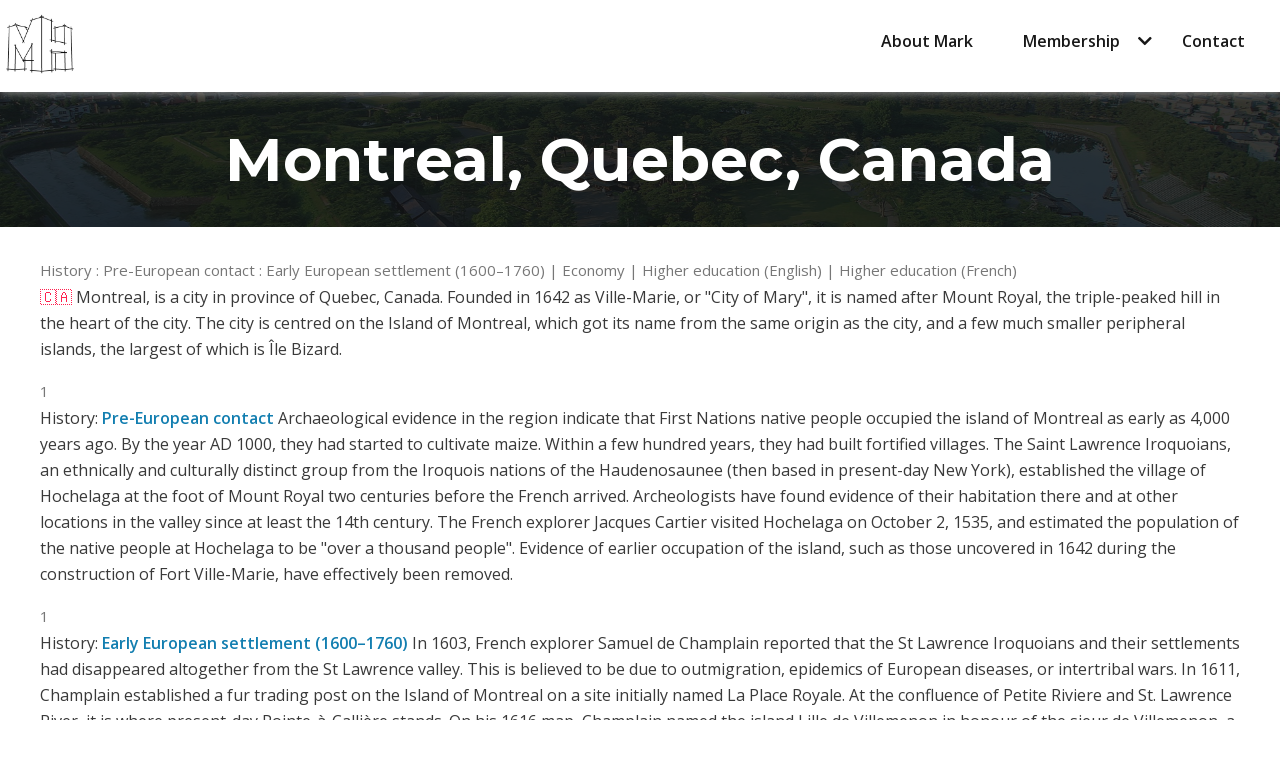

--- FILE ---
content_type: text/html; charset=UTF-8
request_url: https://mark-horner.com/index.php?location=montreal_pq
body_size: 24796
content:
<!DOCTYPE html>
<html lang="en-US">
<head>
<meta http-equiv="Content-Type" content="text/html; charset=UTF-8">
	<title>KPI2x</title>
  
   <meta property="article:published_time" content="2026-01-20T13:45:57+14:00"/>
  <meta  property="og:site_name" content="The Alpha Group - Mark Horner" />
  
   <meta  property="og:description" content="BLOG CONTENT" />
<meta property="og:locale" content="en_GB" />
 <meta  property="og:title" content="Montreal, Quebec, Canada - " />
<meta property="og:type" content="article" />
 <meta  property="og:image:alt" content="Montreal, Quebec, Canada" />
 <meta  property="og:image:width" content="1200" />
<meta property="og:image:height" content="628" />
<meta property="og:url" content="https://www.mark-horner.com/index.php?blog=" />
<meta property="twitter:site" content="@markhorner" />
 <meta  property="twitter:card" content="summary_large_image" />
	 		<meta property="og:image" content="https://www.mark-horner.com/location/montreal_pq.png" />
<meta  property="twitter:image" content="https://www.mark-horner.com/location/montreal_pq.png" />
		   
   <meta name="author" content="Mark Horner">
  
    
<link rel="dns-prefetch" href="https://s.w.org/">
   
<script src="js/myScripts.js" type="text/javascript"></script>
  <script src="https://kit.fontawesome.com/72ef7cec2b.js" crossorigin="anonymous"></script>
  
  	
	
	<style type="text/css">


/* colors */
$blue: #428BFF;
$red: #FF4A53;
$dark: #333;

$accent: $blue;
$accent-inactive: desaturate($accent, 85%);
$secondary: $accent-inactive;


/* tab setting */
$tab-count: 4;
$indicator-width: 50px;
$indicator-height: 4px;

/* breakpoints */
$breakpoints: (
  medium: #{$tab-count*250px},
  small: #{$tab-count*150px}
);


/* selectors relative to radio inputs */
$label-selector: "~ ul > li";
$slider-selector: "~ .slider";
$content-selector: "~ .content > section";

@mixin tabs(
  $label-selector: $label-selector,
  $slider-selector: $slider-selector,
  $content-selector: $content-selector) {
    
  @for $i from 1 through $tab-count {
    &:nth-of-type(#{$i}):checked {
      #{$label-selector}:nth-child(#{$i}) {
        @content;
      }

      #{$slider-selector} {
        transform: translateX(#{100% * ($i - 1)});
      }

      #{$content-selector}:nth-child(#{$i}) {
        display: block;
      }
    }
  }
}


  
  t1 {
    text-align: center;
    color: #428BFF;
    font-weight: 300;
    padding: 40px 0 20px 0;
    margin: 0;
  }


.tabs {
  left: 50%;
  transform: translateX(-50%);
  position: relative;
  background: white;
  padding: 50px;
  padding-bottom: 80px;
  width: 70%;
  height: 250px;
  box-shadow: 0 14px 28px rgba(0, 0, 0, 0.25), 0 10px 10px rgba(0, 0, 0, 0.22);
  border-radius: 5px;
  min-width: #{$tab-count * 60px};
  input[name="tab-control"] {
    display: none;
  }
  
  .content section t2,
  ul li label {
    font-family: "Montserrat";
    font-weight: bold;
    font-size: 18px;
    color: $accent;
  }
  
  ul {
    list-style-type: none;
    padding-left: 0;
    display: flex;
    flex-direction: row;
    margin-bottom: 10px;
    justify-content: space-between;
    align-items: flex-end;
    flex-wrap: wrap;
    
    li {
      box-sizing: border-box;
      flex: 1;
      width: #{100%/$tab-count};
      padding: 0 10px;
      text-align: center;
      
      label {
        transition: all 0.3s ease-in-out;
        color: $secondary;
        padding: 5px auto;
        overflow: hidden;
        text-overflow: ellipsis;
        display: block;
        cursor: pointer;
        transition: all 0.2s ease-in-out;
        white-space: nowrap;
        -webkit-touch-callout: none;
        @include user-select(none);
        
        br {
          display: none;
        }
        
        svg {
          fill: $secondary;
          height: 1.2em;
          vertical-align: bottom;
          margin-right: 0.2em;
          transition: all 0.2s ease-in-out;
        }
        
        &:hover,
        &:focus,
        &:active {
          outline: 0;
          color: lighten($secondary, 15%);
          svg {
            fill: lighten($secondary, 15%);
          }
        }
      }
    }
  }
  
  .slider {
    position: relative;
    width: #{100%/$tab-count};
    transition: all 0.33s cubic-bezier(0.38, 0.8, 0.32, 1.07);
    .indicator {
      position: relative;
      width: $indicator-width;
      max-width: 100%;
      margin: 0 auto;
      height: $indicator-height;
      background: $accent;
      border-radius: 1px;     
    }

  }
  
  .content {
    margin-top: 30px;
    
    section {
      display: none;
      animation: {
        name: content;
        direction: normal;
        duration: 0.3s;
        timing-function: ease-in-out;
        iteration-count: 1;
      }
      line-height: 1.4;
      
      t2 {
        color: $accent;
        display: none;
        &::after {
          content: "";
          position: relative;
          display: block;
          width: 30px;
          height: 3px;
          background: $accent;
          margin-top: 5px;
          left: 1px;
        }
      }
    }
  }
  
  input[name="tab-control"] {
    @include tabs {
      > label {
        cursor: default;
        color: $accent;
        
        svg {
          fill: $accent;
        }
        
        @media (max-width: map-get($breakpoints, small)) {
          background: rgba(0, 0, 0, 0.08);
        }
      }
    }
  }

  @keyframes content {
    from {
      opacity: 0;
      transform: translateY(5%);
    }
    to {
      opacity: 1;
      transform: translateY(0%);
    }
  }
  
  @media (max-width: map-get($breakpoints, medium)) {
    ul li label {
      white-space: initial;
      
      br {
        display: initial;
      }
      
      svg {
        height: 1.5em;
      }
    }
  }
  
  @media (max-width: map-get($breakpoints, small)) {
    ul li label {
      padding: 5px;
      border-radius: 5px;
      
      span {
        display: none;
      }
    }
    
    .slider {
      display: none;
    }
    
    .content {
      margin-top: 20px; 
      section t2 {
        display: block;
      }
    }
  }
}
</style>
	
	<!-- Bing Maps -->
	 

<script type="text/javascript">
   function Get1Map()
   {
		 var map = new Microsoft.Maps.Map('#myMap');
		 // Add your post map load code here.
		 
		  map.setView({
            mapTypeId: Microsoft.Maps.MapTypeId.canvasLight,
            center: new Microsoft.Maps.Location(32.8381, -83.6705 ),
            zoom: 10
        });
		 
   }
</script><!-- BING maps -->
	



  <!-- apple maps -->
  <script src="https://cdn.apple-mapkit.com/mk/5.x.x/mapkit.js"></script>
  
  <!-- Global site tag (gtag.js) - Google Analytics -->
<script async src="https://www.googletagmanager.com/gtag/js?id=UA-168777042-1">
</script>
<script>
  window.dataLayer = window.dataLayer || [];
  function gtag(){dataLayer.push(arguments);}
  gtag('js', new Date());

  gtag('config', 'UA-168777042-1');
  
  // Mark-Horner-e24fa371ae1d.json
</script>

<script>
function CopyToClipboard(containerid) {
  if (document.selection) {
    var range = document.body.createTextRange();
    range.moveToElementText(document.getElementById(containerid));
    range.select().createTextRange();
    document.execCommand("copy");
  } else if (window.getSelection) {
    var range = document.createRange();
    range.selectNode(document.getElementById(containerid));
    window.getSelection().addRange(range);
    document.execCommand("copy");
    alert("Text has been copied, now paste into LinkedIn")
  }
}
</script>
<style>
#map {
    width: 100%;
    height: 600px;

    style: new mapkit.Style({
        lineWidth: 2,
        strokeColor: "#999",
        fillColor: "#FFF"
    }),
    data: {
        population: 30500
    },
    enabled: false
}
  
blockquote  {
  font: 24px/30px normal Tahoma, sans-serif;
  padding-top: 12px;
  margin: 5px;
  background-image: url("https://mark-horner.com/images/openquote1.gif");
  background-position: top left;
  background-repeat: no-repeat;
  text-indent: 25px;
  }
  blockquote:after  {
    display: block;
    background-image: url("https://mark-horner.com/images/closequote1.gif");
    background-repeat: no-repeat;
    background-position: bottom right;
} 

</style>
<!-- wordpress --> 

<style type="text/css">
img.wp-smiley, img.emoji {
  display: inline !important;
  border: none !important;
  box-shadow: none !important;
  height: 1em !important;
  width: 1em !important;
  margin: 0 .07em !important;
  vertical-align: -0.1em !important;
  background: none !important;
  padding: 0 !important;
}
#table {
  display: table;
  table-layout: fixed;
  /*    table-layout: auto; */
  width: 100%;
  padding-right: 4px;
  flex-wrap: wrap;
  display: flex;
  text-align: center;
  flex-basis: auto;
  align-items: center;
  align-content: center;
  align-self: center;
}
.tr {
  display: table-row;
  /* overflow: scroll; */
  width=100%;
  display: flex;
  flex-wrap: wrap;
  align-items: center;
  align-content: center;
  align-self: center;
}
.td {
  display: table-cell;
  display: flex;
  flex-wrap: wrap;
  align-items: center;
  align-content: center;
  align-self: center;
}

@media screen and (max-width: 1199px) {
	#logo.float-left {
		padding-top:0px;
		padding-left:10px;
			padding-bottom:0px;
	}
#logo-img {
  content: url("logo-256.png");
  height: 80px;
}
	
#mh-logo-img {
  content: url("mh-logo-256.png");
  height: 80px;
}	
	
	
}

@media (min-width: 1200px) {
		#logo.float-left {
		padding-top:0px;
		padding-left:10px;
			padding-bottom:0px;
	}
#logo-img {
  content: url("logo-256.png");
	
  height: 80px;
}
	#mh-logo-img {
  content: url("mh-logo-256.png");
  height: 80px;
}	
}
</style>
  <link rel="stylesheet" id="wp-block-library-css" href="https://mark-horner.com/mark-horner_files/style.min.css" type="text/css" media="all">
<link rel="stylesheet" id="contact-form-7-css" href="https://mark-horner.com/mark-horner_files/styles.css" type="text/css" media="all">
<link rel="stylesheet" id="bootstrap-css-css" href="https://mark-horner.com/mark-horner_files/bootstrap.css?d=2020-10-22" type="text/css" media="all">
<link rel="stylesheet" id="main-css-css" href="https://mark-horner.com/mark-horner_files/main.css" type="text/css" media="all">
<link rel="stylesheet" id="responsive-css-css" href="https://mark-horner.com/mark-horner_files/responsive.css?d=2020-10-07" type="text/css" media="all">
<link rel="stylesheet" id="theme-style-css" href="https://mark-horner.com/mark-horner_files/style.css" type="text/css" media="all">
  
    <script type="text/javascript" src="https://mark-horner.com/mark-horner_files/jquery.js"></script> 
	  <style id="contact-form-7-inline-css" type="text/css">
.wpcf7 iframe {
  margin-bottom: 0;
}
	
	input[type=checkbox] {
  -webkit-safari-transform: scale(1.5,1.5);
}
</style>

<style type="text/css" id="wp-custom-css">
div.wpforms-container-full .wpforms-form input[type=submit], div.wpforms-container-full .wpforms-form button[type=submit] {
  position: relative;
  padding: 15px 52px;
  line-height: 28px;
  color: #ffffff;
  text-align: center;
  display: inline-block;
  font-size: 16px;
  font-weight: 600;
  cursor: pointer;
  background: #127EB0;
  border-radius: 35px;
  border: 1px solid #127EB0;
  font-family: 'Open Sans', sans-serif;
}
div.wpforms-container-full .wpforms-form input[type=submit]:hover, div.wpforms-container-full .wpforms-form input[type=submit]:focus, div.wpforms-container-full .wpforms-form input[type=submit]:active, div.wpforms-container-full .wpforms-form button[type=submit]:hover, div.wpforms-container-full .wpforms-form button[type=submit]:focus, div.wpforms-container-full .wpforms-form button[type=submit]:active, div.wpforms-container-full .wpforms-form .wpforms-page-button:hover, div.wpforms-container-full .wpforms-form .wpforms-page-button:active, div.wpforms-container-full .wpforms-form .wpforms-page-button:focus {
  color: #127EB0 !important;
  background: transparent !important;
  border-color: #127EB0 !important;
  cursor: pointer;
}
div.wpforms-container-full .wpforms-form select {
  color: #626262;
}
</style>

<!-- Responsive -->
<meta http-equiv="X-UA-Compatible" content="IE=edge">
		<meta name="viewport" content="width=device-width, initial-scale=1">
<meta name="viewport" content="width=device-width, initial-scale=1.0, maximum-scale=1.0, user-scalable=1">
  
  <script type='text/javascript' src='https://www.bing.com/api/maps/mapcontrol?callback=GetMap&key=AoOP-RzaPxVQJ1VE0kGCZ43wPgOJhW7m5BuwVPAwcC8Bp5g0jQyRoPw7bD-AWY0D' async defer></script>

</head>

<body class="home page-template page-template-template-home page-template-template-home-php page page-id-7 elementor-default"  onload="GetMap();"> <!-- BING maps -->

				
<div class="page-wrapper">

<!-- Preloader -->
<div class="preloader" style="display: none;"></div>

<!-- Main Header -->
  
   <header class="main-header"> 
 
 <!--Sticky Header-->
 <div class="sticky-header">
  <div class="container-fluid clearfix"> 
   <!--Logo-->
   <div class="logo float-left" style='padding-top:4px; padding-left:0px; padding-bottom: 0px;'> 
     <a href="index.php" class="logo-img" title="Mark-Horner.com">
       <span>
				    			 <div id="logo-img"   title="Mark Horner" >
 
    	       </div>
   </span></a> 
    </div>
  
  <!--Right Col-->
  <div class="right-col float-right">
   <nav class="main-menu navbar-expand-lg">
    <div class="navbar-collapse collapse clearfix">
     <ul class="navigation clearfix">
      <li ><a href="?about=mark" title="About Mark">About Mark</a></li>
			 
			 			 
			 		 			 
			 			 		 			 
			 	 		 			 
			 	 			 
      <li class="dropdown "><a href="index.php#" title="Membership">Membership &nbsp;&nbsp;</a>
        
        <style>
    ul li:hover {background: #CCC;!important}
        </style>
       <ul>
        <li><a href="index.php?about=why-join" title="Why The Alpha Group">Why Join The Alpha Group</a></li>
        <li><a href="index.php?about=fastgrowth" title="The FastGrowth™️ Projects">The FastGrowth&#8482;&nbsp;Projects</a></li>
       <li><a href="index.php?about=core_values" title="Core Values">Core Values</a></li>
        <li><a href="index.php?about=apply" title="Apply For Membership">Apply For Membership</a></li>
        <li><a href="index.php?about=pricing" title="Pricing">Pricing</a></li>
        <li><a href="index.php?about=faq" title="FAQ">FAQ</a></li>
       </ul>
      </li>
      <li  ><a href="index.php?about=contact" title="Contact">Contact</a></li>
     </ul>
    </div>
   </nav>
  </div>
 </div>
 </div>
 <!--End Sticky Header--> 
</header>
<!-- End Main Header -->
  
     	
	     
     
  
    
  
    

   
    
  
    
            
     
    
                                                                                                                                              
                                 
   
  <!--geo_name: .webp -->
  <!--geo_region: .webp -->

    <!-- time_zone: Pacific/Kiritimati -->
   <!-- continent: NA -->
	  <!-- hero_image: Pacific/Kiritimati -->
  	
	
    
  														 
														 
														  	
  
<section class="page-title sp-six" style="background: url(https://mark-horner.com/geo/Bastion-5.png);">
 <div class="container">
  <div class="page-title-area text-center">
   <div class="title-text">
     
<h1> Montreal, Quebec, Canada</h1> 
     
   </div>
  </div>
 </div>
</section>
  
    
  
     
     
     
     
    
    
	
	


    

  
    

      

    
  
 
	
	
			  	
	
		  	
	  		  	
  		  	
  
	
  	
	  			 
			 

  
  
      
  





  

  
 
   
   

   

  
    
   
     
   
  
<!-- 13740 about=none -->
       <!-- End About Us -->
	 
	 
	 	 	 	 
	 

	 	 	 	 

	 	   
    
  
     
  
  
  
  
  
	 	 
 	 
  
    
  
  
  

     


     

  
	 


	 
	 
	 





 


   

   

   
  

  



  
  
  
  
  
  
  
  
    
  
 
  
  

  


  
  
    
  
  
 <!-- Service Section -->
	
	 

	
	
	  
  
  	
	  
    <section class="about-us sp-one pb-5">
 <div class="container">
  <div class="row">
		<div class="about-text-one m-0 ml-0" style="word-wrap: break-word;">
		<!-- 9965 Try markdown  blog_header: -->
		
		
    History : Pre-European contact : Early European settlement (1600–1760) | Economy | Higher education (English) | Higher education (French)<br><b><p><a href="https://mark-horner.com/index.php?sme=canada">🇨🇦</a> Montreal, is a city in province of Quebec, Canada. Founded in 1642 as Ville-Marie, or "City of Mary", it is named after Mount Royal, the triple-peaked hill in the heart of the city. The city is centred on the Island of Montreal, which got its name from the same origin as the city, and a few much smaller peripheral islands, the largest of which is Île Bizard.</p>
</b>1<b><p>History: <strong>Pre-European contact</strong>
Archaeological evidence in the region indicate that First Nations native people occupied the island of Montreal as early as 4,000 years ago. By the year AD 1000, they had started to cultivate maize. Within a few hundred years, they had built fortified villages. The Saint Lawrence Iroquoians, an ethnically and culturally distinct group from the Iroquois nations of the Haudenosaunee (then based in present-day New York), established the village of Hochelaga at the foot of Mount Royal two centuries before the French arrived. Archeologists have found evidence of their habitation there and at other locations in the valley since at least the 14th century. The French explorer Jacques Cartier visited Hochelaga on October 2, 1535, and estimated the population of the native people at Hochelaga to be "over a thousand people". Evidence of earlier occupation of the island, such as those uncovered in 1642 during the construction of Fort Ville-Marie, have effectively been removed.</p>
</b>1<b><p>History: <strong>Early European settlement (1600–1760)</strong>
In 1603, French explorer Samuel de Champlain reported that the St Lawrence Iroquoians and their settlements had disappeared altogether from the St Lawrence valley. This is believed to be due to outmigration, epidemics of European diseases, or intertribal wars. In 1611, Champlain established a fur trading post on the Island of Montreal on a site initially named La Place Royale. At the confluence of Petite Riviere and St. Lawrence River, it is where present-day Pointe-à-Callière stands. On his 1616 map, Champlain named the island Lille de Villemenon in honour of the sieur de Villemenon, a French dignitary who was seeking the viceroyship of New France. In 1639, Jérôme Le Royer de La Dauversière obtained the Seigneurial title to the Island of Montreal in the name of the Notre Dame Society of Montreal to establish a Roman Catholic mission to evangelize natives.</p>

<p>Dauversiere hired Paul Chomedey de Maisonneuve, then age 30, to lead a group of colonists to build a mission on his new seigneury. The colonists left France in 1641 for Quebec and arrived on the island the following year. On May 17, 1642, Ville-Marie was founded on the southern shore of Montreal island, with Maisonneuve as its first governor. The settlement included a chapel and a hospital, under the command of Jeanne Mance. By 1643, Ville-Marie had come under Iroquois raids. In 1652, Maisonneuve returned to France to raise 100 volunteers to bolster the colonial population. If the effort had failed, Montreal was to be abandoned and the survivors re-located downriver to Quebec City. Before these 100 arrived in the fall of 1653, the population of Montreal was barely 50 people.</p>

<p>French authorities surrender the city of Montreal to the British after the Articles of Capitulation was signed in 1760.</p>

<p>By 1685, Ville-Marie was home to some 600 colonists, most of them living in modest wooden houses. Ville-Marie became a centre for the fur trade and a base for further exploration. In 1689, the English-allied Iroquois attacked Lachine on the Island of Montreal, committing the worst massacre in the history of New France. By the early 18th century, the Sulpician Order was established there. To encourage French settlement, it wanted the Mohawk to move away from the fur trading post at Ville-Marie. It had a mission village, known as Kahnewake, south of the St Lawrence River. The fathers persuaded some Mohawk to make a new settlement at their former hunting grounds north of the Ottawa River. This became Kanesatake. In 1745, several Mohawk families moved upriver to create another settlement, known as Akwesasne. All three are now Mohawk reserves in Canada. The Canadian territory was ruled as a French colony until 1760, when Montreal fell to a British offensive during the Seven Years' War. The colony then surrendered to Great Britain.</p>

<p>Ville-Marie was the name for the settlement that appeared in all official documents until 1705, when Montreal appeared for the first time, although people referred to the "Island of Montreal" long before then.</p>
</b>1<b><p><strong>Economy</strong>
Montreal has the second-largest economy of Canadian cities based on GDP and the largest in Quebec. In 2014, Metropolitan Montreal was responsible for CA$118.7 billion of Quebec's CA$340.7 billion GDP. The city is today an important centre of commerce, finance, industry, technology, culture, world affairs and is the headquarters of the Montreal Exchange. In recent decades, the city was widely seen as weaker than that of Toronto and other major Canadian cities, but it has recently experienced a revival. The Port of Montreal is one of the largest inland ports in the world, handling over 26 million tonnes of cargo annually.</p>

<p>Industries include aerospace, electronic goods, pharmaceuticals, printed goods, software engineering, telecommunications, textile and apparel manufacturing, tobacco, petrochemicals, and transportation. The service sector is also strong and includes civil, mechanical and process engineering, finance, higher education, and research and development. In 2002, Montreal was the fourth-largest centre in North America in terms of aerospace jobs. The Port of Montreal is one of the largest inland ports in the world handling 26 million tonnes of cargo annually. As one of the most important ports in Canada, it remains a transshipment point for grain, sugar, petroleum products, machinery, and consumer goods. For this reason, Montreal is the railway hub of Canada and has always been an extremely important rail city; it is home to the headquarters of the Canadian National Railway.</p>

<p>The headquarters of the Canadian Space Agency is in Longueuil, south-east of Montreal. Montreal also hosts the headquarters of the International Civil Aviation Organization (ICAO, a United Nations body); the World Anti-Doping Agency (an Olympic body); the Airports Council International (the association of the world's airports – ACI World); the International Air Transport Association (IATA), IATA Operational Safety Audit and the International Gay and Lesbian Chamber of Commerce (IGLCC), as well as some other international organisations in various fields.</p>

<p>Montreal is a centre of film and television production. The headquarters of Alliance Films and five studios of the Academy Award-winning documentary producer National Film Board of Canada are in the city, as well as the head offices of Telefilm Canada, the national feature-length film and television funding agency and Télévision de Radio-Canada. Given its eclectic architecture and broad availability of film services and crew members, Montreal is a popular filming location for feature-length films, and sometimes stands in for European locations. The city is also home to many recognised cultural, film and music festivals (Just For Laughs, Just For Laughs Gags, Montreal International Jazz Festival, and others), which contribute significantly to its economy. It is also home to one of the world's largest cultural enterprises, the Cirque du Soleil.</p>

<p>Tour de la Bourse has been home to the Montreal Exchange from 1965 to 2018. The Exchange is a derivatives exchange that trades futures contracts and options on equities, currencies, interest rates, and more. Montreal is also a global hub for artificial intelligence research with many companies involved in this sector, such as Facebook AI Research (FAIR), Microsoft Research, Google Brain, DeepMind, Samsung Research and Thales Group (cortAIx). The city is also home to Mila (research institute), an artificial intelligence research institute with over 500 researchers specialising in the field of deep learning, the largest of its kind in the world.</p>

<p>The video game industry has been booming in Montreal since November 2, 1995, coinciding with the opening of Ubisoft Montreal. Recently, the city has attracted world leading game developers and publishers studios such as EA, Eidos Interactive, BioWare, Artificial Mind and Movement, Strategy First, THQ, Gameloft mainly because of the quality of local specialized labour, and tax credits offered to the corporations. Recently, Warner Bros. Interactive Entertainment, a division of Warner Bros., announced that it would open a video game studio. Relatively new to the video game industry, it will be Warner Bros. first studio opened, not purchased, and will develop games for such Warner Bros. franchises as Batman and other games from their DC Comics portfolio. The studio will create 300 jobs.</p>

<p>Montreal plays an important role in the finance industry. The sector employs approximately 100,000 people in the Greater Montreal Area. The city is home to the Montreal Exchange, the oldest stock exchange in Canada and the only financial derivatives exchange in the country. The corporate headquarters of the Bank of Montreal and Royal Bank of Canada, two of the biggest banks in Canada, were in Montreal. While both banks moved their headquarters to Toronto, Ontario, their legal corporate offices remain in Montreal. The city is home to head offices of two smaller banks, National Bank of Canada and Laurentian Bank of Canada. The Caisse de dépôt et placement du Québec, an institutional investor managing assets totalling $248 billion CAD, has its main business office in Montreal. Many foreign subsidiaries operating in the financial sector also have offices in Montreal, including HSBC, Aon, Société Générale, BNP Paribas and AXA.</p>

<p>Several companies are headquartered in Greater Montreal Area including Rio Tinto Alcan, Bombardier Inc., Canadian National Railway, CGI Group, Air Canada, Air Transat, CAE, Saputo, Cirque du Soleil, Stingray Group, Quebecor, Ultramar, Kruger Inc., Jean Coutu Group, Uniprix, Proxim, Domtar, Le Château, Power Corporation, Cellcom Communications, Bell Canada. Standard Life, Hydro-Québec, AbitibiBowater, Pratt and Whitney Canada, Molson, Tembec, Canada Steamship Lines, Fednav, Alimentation Couche-Tard, SNC-Lavalin, MEGA Brands, Aeroplan, Agropur, Metro Inc., Laurentian Bank of Canada, National Bank of Canada, Transat A.T., Via Rail, GardaWorld, Novacam Technologies, SOLABS, Dollarama, Rona and the Caisse de dépôt et placement du Québec.</p>
</b>1<b><p><strong>Higher education (English)</strong>
• McGill University is one of Canada's leading post-secondary institutions and is widely regarded as a world-class institution. In 2021, McGill was ranked as the top medical-doctoral university in Canada for the seventeenth consecutive year by Maclean's and second in Canada and the 27th best university in the world by the QS World University Rankings.
• Concordia University was created from the merger of Sir George Williams University and Loyola College in 1974. The university has been ranked as one of the top comprehensive universities in Canada by Macleans.</p>
</b>1<b><p><strong>Higher education (French)</strong>
• Université de Montréal (UdeM) is the second largest research university in Canada and ranked as one of the top universities in Canada. Two separate institutions are affiliated to the university: the École Polytechnique de Montréal (School of Engineering) and HEC Montréal (School of Business). HEC Montreal was founded in 1907 and is considered one of the best business schools in Canada.
• Université du Québec à Montréal (UQAM) is the Montreal campus of Université du Québec. UQAM generally specializes in liberal-arts, although many programs related to the sciences are available.
◦ The Université du Québec network also has three separately run schools in Montréal, notably the École de technologie supérieure (ETS), the École nationale d'administration publique (ÉNAP) and the Institut national de la recherche scientifique (INRS).
• L'Institut de formation théologique de Montréal des Prêtres de Saint-Sulpice (IFTM) specializes in theology and philosophy.
• Institut d'hôtellerie et de tourisme du Québec (IHTQ) offers an Applied Bachelor in Hospitality and Hotel Management.
• Conservatoire de musique du Québec à Montréal offers both a Bachelor and a Master program in classical music.</p>

<p>Additionally, two French-language universities, Université de Sherbrooke and Université Laval have campuses in the nearby suburb of Longueuil on Montreal's south shore. Also, l'Institut de pastorale des Dominicains is Montreal's university centre of Ottawa's Collège Universitaire Dominicain/Dominican University College. The Faculté de théologie évangélique is Nova Scotia's Acadia University Montreal based serving French Protestant community in Canada by offering both a Bachelor and a Master program in theology</p>
</b>1 </div><!-- about-text-one m-0 ml-0 -->
   </div><!-- row -->

       
       <!--10556 filename_geo: geo/America/Toronto/Quebec/Montreal.png  filename_georegion: geo/America/Toronto/Quebec.png  location_token: montreal_pq country_code: CA |  blog_time_zone: America/Toronto |  filename_location_time_zone: geo/America/Toronto.png |  filename: geo/America/Toronto/Quebec/Montreal.png | $filename_geo: geo/America/Toronto/Quebec/Montreal.png | filename_geo: geo/America/Toronto/Quebec/Montreal.png | location_image: America/Toronto/Quebec/Montreal | filename_geo_2: -->
			 <!--8994  location_token  sme_image: geo/America/Toronto/Quebec/Montreal.png-->
			 
			 	       <div class="row">
      <div class="sec-title-one mb-10">
      <h5><b>Montreal, Quebec, Canada</b>&nbsp;</h5>
</div>
     </div>  <!-- row -->
     <div class="row">
  <figure>  <div class="aligncenter size-full  image-1 "><img src="https://mark-horner.com/geo/America/Toronto/Quebec/Montreal.png" alt="<b>Montreal, Quebec, Canada</b>" class="w-100 m-10" title="<b>Montreal, Quebec, Canada</b>"  style="border-radius:15px; margin-top: 10px; margin-bottom: 10px;"> </div>  
			 	</figure> 	<figcaption>Image: <a href=""></a>  </figcaption>
   </div><!-- row -->

	 <!-- flood risk -->

     <div class="row">
          	
   </div><!-- row -->
			 
        <div class="row m-0">
          <div class="about-text-one m-0 ml-0" style="word-wrap: break-word;">


           
<p><i class="fas fa-bullseye"></i> Montreal is rated <strong>Alpha −</strong> by the Globalization and World Cities Research Network (GaWC) which evaluates and ranks the relationships between world cities in the context of globalisation. Alpha level cities are linked to major economic states and regions and into the world economy.</p>

<p><i class="fas fa-dollar-sign"></i> Montreal is the <strong>#27</strong> city in the world according to the Global Financial Centres Index (GFCI) which evaluates and ranks the competitiveness of the major financial centres of the world according to a wide range of criteria – Human Capital, Business, Finance, Infrastructure and Reputation.</p>

<p><i class="fas fa-globe"></i> Montreal is ranked #<strong>101</strong> and rated <strong>C+</strong> by the Global Urban Competitiveness Report (GUCR) which evaluates and ranks world cities in the context of economic competitiveness. C+ cities are strong international gateway cities. <i class="fas fa-briefcase"></i> Montreal was ranked #<strong>74</strong> by the Nomad List which evaluates and ranks remote work hubs by cost, internet, fun and safety. <i class="fas fa-male"></i><i class="fas fa-female"></i> Montreal has a population of over <strong>1,704,694</strong> people. Montreal also forms the centre of the wider Montreal Urban Agglomeration which has a population of over <strong>4,027,100</strong> people. <i class="fas fa-coffee"></i> Montreal was the <strong>#360</strong> hipster city in the world, with a hipster score of 2.0408 according to the Hipster Index which evaluates and ranks the major cities of the world according to the number of vegan eateries, coffee shops, tattoo studios, vintage boutiques, and record stores. <i class="fas fa-signal"></i> Montreal is ranked #<strong>46</strong> for startups with a score of 9.248.</p>

<p>To set up a UBI Lab for Montreal see: <a href="https://www.ubilabnetwork.org" style="color:grey;">https://www.ubilabnetwork.org</a> Twitter: <a href="https://twitter.com/UBILabNetwork" style="color:grey;">https://twitter.com/UBILabNetwork</a></p>

<p>Montreal is a member of the UNESCO Creative Cities Network for Design see: <a href="https://en.unesco.org/creative-cities/montreal_pq" style="color:grey;">https://en.unesco.org/creative-cities</a></p>
							 	<p><strong>Twin Towns, Sister Cities</strong> Montreal has links with:</p>
<a href="index.php?sme=algeria">🇩🇿</a>&nbsp;<a href="index.php?location=algiers">Algiers</a>,&nbsp;Algeria <a href="https://twitter.com/intent/tweet?hashtags=Montreal,Algiers&text=**Twin%20Towns%20-%20Sister%20Cities**%20Montreal%20has%20links%20with:%20Algiers&url=index.php?location=algiers"><i class="fab fa-twitter" aria-hidden="true"></i></a><a href="index.php?sme=madagascar">🇲🇬</a>&nbsp;<a href="index.php?location=antananarivo">Antananarivo</a>,&nbsp;Madagascar <a href="https://twitter.com/intent/tweet?hashtags=Montreal,Antananarivo&text=**Twin%20Towns%20-%20Sister%20Cities**%20Montreal%20has%20links%20with:%20Antananarivo&url=index.php?location=antananarivo"><i class="fab fa-twitter" aria-hidden="true"></i></a><a href="index.php?sme=greece">🇬🇷</a>&nbsp;<a href="index.php?location=athens_gr">Athens</a>,&nbsp;Greece <a href="https://twitter.com/intent/tweet?hashtags=Montreal,Athens&text=**Twin%20Towns%20-%20Sister%20Cities**%20Montreal%20has%20links%20with:%20Athens&url=index.php?location=athens_gr"><i class="fab fa-twitter" aria-hidden="true"></i></a><a href="index.php?sme=israel">🇮🇱</a>&nbsp;<a href="index.php?location=beersheba">Beersheba</a>,&nbsp;Israel <a href="https://twitter.com/intent/tweet?hashtags=Montreal,Beersheba&text=**Twin%20Towns%20-%20Sister%20Cities**%20Montreal%20has%20links%20with:%20Beersheba&url=index.php?location=beersheba"><i class="fab fa-twitter" aria-hidden="true"></i></a><a href="index.php?sme=usa">🇺🇸</a>&nbsp;<a href="index.php?location=boston_ma">Boston</a>,&nbsp;USA <a href="https://twitter.com/intent/tweet?hashtags=Montreal,Boston&text=**Twin%20Towns%20-%20Sister%20Cities**%20Montreal%20has%20links%20with:%20Boston&url=index.php?location=boston_ma"><i class="fab fa-twitter" aria-hidden="true"></i></a><a href="index.php?sme=belgium">🇧🇪</a>&nbsp;<a href="index.php?location=brussels">Brussels</a>,&nbsp;Belgium <a href="https://twitter.com/intent/tweet?hashtags=Montreal,Brussels&text=**Twin%20Towns%20-%20Sister%20Cities**%20Montreal%20has%20links%20with:%20Brussels&url=index.php?location=brussels"><i class="fab fa-twitter" aria-hidden="true"></i></a><a href="index.php?sme=romania">🇷🇴</a>&nbsp;<a href="index.php?location=bucharest">Bucharest</a>,&nbsp;Romania <a href="https://twitter.com/intent/tweet?hashtags=Montreal,Bucharest&text=**Twin%20Towns%20-%20Sister%20Cities**%20Montreal%20has%20links%20with:%20Bucharest&url=index.php?location=bucharest"><i class="fab fa-twitter" aria-hidden="true"></i></a><a href="index.php?sme=south_korea">🇰🇷</a>&nbsp;<a href="index.php?location=busan">Busan</a>,&nbsp;South Korea <a href="https://twitter.com/intent/tweet?hashtags=Montreal,Busan&text=**Twin%20Towns%20-%20Sister%20Cities**%20Montreal%20has%20links%20with:%20Busan&url=index.php?location=busan"><i class="fab fa-twitter" aria-hidden="true"></i></a><a href="index.php?sme=china">🇨🇳</a>&nbsp;<a href="index.php?location=changning_sh">Changning</a>,&nbsp;China <a href="https://twitter.com/intent/tweet?hashtags=Montreal,Changning&text=**Twin%20Towns%20-%20Sister%20Cities**%20Montreal%20has%20links%20with:%20Changning&url=index.php?location=changning_sh"><i class="fab fa-twitter" aria-hidden="true"></i></a><a href="index.php?sme=germany">🇩🇪</a>&nbsp;<a href="index.php?location=dusseldorf">Düsseldorf</a>,&nbsp;Germany <a href="https://twitter.com/intent/tweet?hashtags=Montreal,Düsseldorf&text=**Twin%20Towns%20-%20Sister%20Cities**%20Montreal%20has%20links%20with:%20Düsseldorf&url=index.php?location=dusseldorf"><i class="fab fa-twitter" aria-hidden="true"></i></a><a href="index.php?sme=vietnam">🇻🇳</a>&nbsp;<a href="index.php?location=hanoi">Hanoi</a>,&nbsp;Vietnam <a href="https://twitter.com/intent/tweet?hashtags=Montreal,Hanoi&text=**Twin%20Towns%20-%20Sister%20Cities**%20Montreal%20has%20links%20with:%20Hanoi&url=index.php?location=hanoi"><i class="fab fa-twitter" aria-hidden="true"></i></a><a href="index.php?sme=japan">🇯🇵</a>&nbsp;<a href="index.php?location=hiroshima">Hiroshima</a>,&nbsp;Japan <a href="https://twitter.com/intent/tweet?hashtags=Montreal,Hiroshima&text=**Twin%20Towns%20-%20Sister%20Cities**%20Montreal%20has%20links%20with:%20Hiroshima&url=index.php?location=hiroshima"><i class="fab fa-twitter" aria-hidden="true"></i></a><a href="index.php?sme=usa">🇺🇸</a>&nbsp;<a href="index.php?location=holyoke_ma">Holyoke</a>,&nbsp;USA <a href="https://twitter.com/intent/tweet?hashtags=Montreal,Holyoke&text=**Twin%20Towns%20-%20Sister%20Cities**%20Montreal%20has%20links%20with:%20Holyoke&url=index.php?location=holyoke_ma"><i class="fab fa-twitter" aria-hidden="true"></i></a><a href="index.php?sme=india">🇮🇳</a>&nbsp;<a href="index.php?location=lucknow">Lucknow</a>,&nbsp;India <a href="https://twitter.com/intent/tweet?hashtags=Montreal,Lucknow&text=**Twin%20Towns%20-%20Sister%20Cities**%20Montreal%20has%20links%20with:%20Lucknow&url=index.php?location=lucknow"><i class="fab fa-twitter" aria-hidden="true"></i></a><a href="index.php?sme=france">🇫🇷</a>&nbsp;<a href="index.php?location=lyon">Lyon</a>,&nbsp;France <a href="https://twitter.com/intent/tweet?hashtags=Montreal,Lyon&text=**Twin%20Towns%20-%20Sister%20Cities**%20Montreal%20has%20links%20with:%20Lyon&url=index.php?location=lyon"><i class="fab fa-twitter" aria-hidden="true"></i></a><a href="index.php?sme=philippines">🇵🇭</a>&nbsp;<a href="index.php?location=manila_ph">Manila</a>,&nbsp;Philippines <a href="https://twitter.com/intent/tweet?hashtags=Montreal,Manila&text=**Twin%20Towns%20-%20Sister%20Cities**%20Montreal%20has%20links%20with:%20Manila&url=index.php?location=manila_ph"><i class="fab fa-twitter" aria-hidden="true"></i></a><a href="index.php?sme=colombia">🇨🇴</a>&nbsp;<a href="index.php?location=manizales">Manizales</a>,&nbsp;Colombia <a href="https://twitter.com/intent/tweet?hashtags=Montreal,Manizales&text=**Twin%20Towns%20-%20Sister%20Cities**%20Montreal%20has%20links%20with:%20Manizales&url=index.php?location=manizales"><i class="fab fa-twitter" aria-hidden="true"></i></a><a href="index.php?sme=france">🇫🇷</a>&nbsp;<a href="index.php?location=montreal-la-cluse">Montréal-la-Cluse</a>,&nbsp;France <a href="https://twitter.com/intent/tweet?hashtags=Montreal,Montréal-la-Cluse&text=**Twin%20Towns%20-%20Sister%20Cities**%20Montreal%20has%20links%20with:%20Montréal-la-Cluse&url=index.php?location=montreal-la-cluse"><i class="fab fa-twitter" aria-hidden="true"></i></a><a href="index.php?sme=france">🇫🇷</a>&nbsp;<a href="index.php?location=paris_fr">Paris</a>,&nbsp;France <a href="https://twitter.com/intent/tweet?hashtags=Montreal,Paris&text=**Twin%20Towns%20-%20Sister%20Cities**%20Montreal%20has%20links%20with:%20Paris&url=index.php?location=paris_fr"><i class="fab fa-twitter" aria-hidden="true"></i></a><a href="index.php?sme=haiti">🇭🇹</a>&nbsp;<a href="index.php?location=port-au-prince">Port-au-Prince</a>,&nbsp;Haiti <a href="https://twitter.com/intent/tweet?hashtags=Montreal,Port-au-Prince&text=**Twin%20Towns%20-%20Sister%20Cities**%20Montreal%20has%20links%20with:%20Port-au-Prince&url=index.php?location=port-au-prince"><i class="fab fa-twitter" aria-hidden="true"></i></a><a href="index.php?sme=china">🇨🇳</a>&nbsp;<a href="index.php?location=qingpu_sh">Qingpu</a>,&nbsp;China <a href="https://twitter.com/intent/tweet?hashtags=Montreal,Qingpu&text=**Twin%20Towns%20-%20Sister%20Cities**%20Montreal%20has%20links%20with:%20Qingpu&url=index.php?location=qingpu_sh"><i class="fab fa-twitter" aria-hidden="true"></i></a><a href="index.php?sme=ecuador">🇪🇨</a>&nbsp;<a href="index.php?location=quito">Quito</a>,&nbsp;Ecuador <a href="https://twitter.com/intent/tweet?hashtags=Montreal,Quito&text=**Twin%20Towns%20-%20Sister%20Cities**%20Montreal%20has%20links%20with:%20Quito&url=index.php?location=quito"><i class="fab fa-twitter" aria-hidden="true"></i></a><a href="index.php?sme=brazil">🇧🇷</a>&nbsp;<a href="index.php?location=rio_de_janeiro">Rio de Janeiro</a>,&nbsp;Brazil <a href="https://twitter.com/intent/tweet?hashtags=Montreal,RiodeJaneiro&text=**Twin%20Towns%20-%20Sister%20Cities**%20Montreal%20has%20links%20with:%20Rio%20de%20Janeiro&url=index.php?location=rio_de_janeiro"><i class="fab fa-twitter" aria-hidden="true"></i></a><a href="index.php?sme=el_salvador">🇸🇻</a>&nbsp;<a href="index.php?location=san_salvador_sv">San Salvador</a>,&nbsp;El Salvador <a href="https://twitter.com/intent/tweet?hashtags=Montreal,SanSalvador&text=**Twin%20Towns%20-%20Sister%20Cities**%20Montreal%20has%20links%20with:%20San%20Salvador&url=index.php?location=san_salvador_sv"><i class="fab fa-twitter" aria-hidden="true"></i></a><a href="index.php?sme=china">🇨🇳</a>&nbsp;<a href="index.php?location=shanghai_sh">Shanghai</a>,&nbsp;China <a href="https://twitter.com/intent/tweet?hashtags=Montreal,Shanghai&text=**Twin%20Towns%20-%20Sister%20Cities**%20Montreal%20has%20links%20with:%20Shanghai&url=index.php?location=shanghai_sh"><i class="fab fa-twitter" aria-hidden="true"></i></a><a href="index.php?sme=israel">🇮🇱</a>&nbsp;<a href="index.php?location=tel_aviv">Tel Aviv</a>,&nbsp;Israel, since 2016 <a href="https://twitter.com/intent/tweet?hashtags=Montreal,TelAviv&text=**Twin%20Towns%20-%20Sister%20Cities**%20Montreal%20has%20links%20with:%20Tel%20Aviv&url=index.php?location=tel_aviv"><i class="fab fa-twitter" aria-hidden="true"></i></a><a href="index.php?sme=tunisia">🇹🇳</a>&nbsp;<a href="index.php?location=tunis">Tunis</a>,&nbsp;Tunisia <a href="https://twitter.com/intent/tweet?hashtags=Montreal,Tunis&text=**Twin%20Towns%20-%20Sister%20Cities**%20Montreal%20has%20links%20with:%20Tunis&url=index.php?location=tunis"><i class="fab fa-twitter" aria-hidden="true"></i></a><a href="index.php?sme=armenia">🇦🇲</a>&nbsp;<a href="index.php?location=yerevan">Yerevan</a>,&nbsp;Armenia <a href="https://twitter.com/intent/tweet?hashtags=Montreal,Yerevan&text=**Twin%20Towns%20-%20Sister%20Cities**%20Montreal%20has%20links%20with:%20Yerevan&url=index.php?location=yerevan"><i class="fab fa-twitter" aria-hidden="true"></i></a>						
						      
				  
					</div> 
					</div>
	 <div class="row m-0" >
					<span style="font-size: 0.5rem;">Text Atribution: <a href="https://en.wikipedia.org/wiki/Montreal" style="color:grey;">Wikipedia</a> Text under <a href="http://creativecommons.org/licenses/by-sa/3.0/" style="color:grey;">CC-BY-SA license</a>  | <a href="https://www.longfinance.net/programmes/financial-centre-futures/global-financial-centres-index/" style="color:grey;">GFCI</a>  | <a href="https://www.lboro.ac.uk/gawc/" style="color:grey;">GaWC</a>   | <a href="https://unhabitat.org/global-urban-competitiveness-report-2019-2020-the-world-300-years-of-transformation-into-city" style="color:grey;">GUCR</a>   | <a href="https://www.movehub.com/blog/the-hipster-index/" style="color:grey;">Hipster Index</a>  | <a href="https://nomadlist.com/montreal" style="color:grey;">Nomad </a>  | <a href="https://www.startupblink.com" style="color:grey;">StartupBlink </a> </span>  <span class="alignright" style="font-size: 0.5rem;"> </span>   
    </div>  <!-- row -->
   <hr />
     <div class="row">
               
   
     <li><i class="fas fa-external-link-alt"></i> <a href="https://www.wtca.org/world-trade-center-montreal?locale=en" target="new">World Trade Center Montreal</a></li>
   
   	 </div> <!--    <div class="row"> -->
			    <div class="row"><ul><li><i class="fas fa-external-link-alt"></i> 
 <a href="https://architecture.arthistoryresearch.net/architects/de-soissons-louis" target="new"> Louis de Soissons</a> | <article id="article1"><p>🇨🇦 🏴󠁧󠁢󠁥󠁮󠁧󠁿 Architect  Louis de Soissons is associated with Montreal.  Louis Emmanuel Jean Guy de Savoie-Carignan de Soissons was also known as Baron Longroy Viscomte d'Ostel,<a href="https://twitter.com/intent/tweet?hashtags=LouisdeSoissons,Montreal&text=🇨🇦%20🏴󠁧󠁢󠁥󠁮󠁧󠁿%20Architect%20Louis%20de%20Soissons%20is%20associated%20with%20Montreal.%20Louis%20Emmanuel%20Jean%20Guy%20de%20Savoie-Carignan%20de%20Soissons%20was%20also%20known%20as%20Baron%20Longroy%20Viscomte%20d'Ostel,&url=https://architecture.arthistoryresearch.net/architects/de-soissons-louis"><i class="fab fa-twitter" aria-hidden="true"></i></a>	 </li><li><i class="fas fa-external-link-alt"></i> 
 <a href="https://architecture.arthistoryresearch.net/architects/todd-wemyss-wylton" target="new"> Wemyss Wylton Todd</a> | <article id="article1"><p> Architect Wemyss Wylton Todd is associated with Montreal.  <a href="https://twitter.com/intent/tweet?hashtags=WemyssWyltonTodd,Montreal&text=%20Architect%20Wemyss%20Wylton%20Todd%20is%20associated%20with%20Montreal.%20&url=https://architecture.arthistoryresearch.net/architects/todd-wemyss-wylton"><i class="fab fa-twitter" aria-hidden="true"></i></a>	 </li><li><i class="fas fa-external-link-alt"></i> 
 <a href="https://architecture.arthistoryresearch.net/architects/horsburgh-victor-daniel" target="new"> Victor Daniel Horsburgh</a> | <article id="article1"><p>🏴󠁧󠁢󠁳󠁣󠁴󠁿 🇨🇦 Architect Victor Daniel Horsburgh is associated with Montreal.  In 1910 he emigrated to Canada and settled in Toronto, Ontario.<a href="https://twitter.com/intent/tweet?hashtags=VictorDanielHorsburgh,Montreal&text=🏴󠁧󠁢󠁳󠁣󠁴󠁿%20🇨🇦%20Architect%20Victor%20Daniel%20Horsburgh%20is%20associated%20with%20Montreal.%20In%201910%20he%20emigrated%20to%20Canada%20and%20settled%20in%20Toronto,%20Ontario.&url=https://architecture.arthistoryresearch.net/architects/horsburgh-victor-daniel"><i class="fab fa-twitter" aria-hidden="true"></i></a>	 </li><li><i class="fas fa-external-link-alt"></i> 
 <a href="https://architecture.arthistoryresearch.net/architects/rhind-james-robert" target="new"> James Robert Rhind</a> | <article id="article1"><p>🏴󠁧󠁢󠁳󠁣󠁴󠁿 🇨🇦 Architect James Robert Rhind is associated with Montreal.  He worked in the Office of Public Works Architectural Department, Glasgow until 1880.<a href="https://twitter.com/intent/tweet?hashtags=JamesRobertRhind,Montreal&text=🏴󠁧󠁢󠁳󠁣󠁴󠁿%20🇨🇦%20Architect%20James%20Robert%20Rhind%20is%20associated%20with%20Montreal.%20He%20worked%20in%20the%20Office%20of%20Public%20Works%20Architectural%20Department,%20Glasgow%20until%201880.&url=https://architecture.arthistoryresearch.net/architects/rhind-james-robert"><i class="fab fa-twitter" aria-hidden="true"></i></a>	 </li><li><i class="fas fa-external-link-alt"></i> 
 <a href="https://architecture.arthistoryresearch.net/architects/carter-alexander-scott" target="new"> Alexander Scott Carter</a> | <article id="article1"><p>🏴󠁧󠁢󠁥󠁮󠁧󠁿 🇨🇦 Architect/Painter/Heraldic Artist Alexander Scott Carter is associated with Montreal.  In 1911 he was elected a Licentiate of the Royal Institute of British Architects (LRIBA).<a href="https://twitter.com/intent/tweet?hashtags=AlexanderScottCarter,Montreal&text=🏴󠁧󠁢󠁥󠁮󠁧󠁿%20🇨🇦%20Architect/Painter/Heraldic%20Artist%20Alexander%20Scott%20Carter%20is%20associated%20with%20Montreal.%20In%201911%20he%20was%20elected%20a%20Licentiate%20of%20the%20Royal%20Institute%20of%20British%20Architects%20(LRIBA).&url=https://architecture.arthistoryresearch.net/architects/carter-alexander-scott"><i class="fab fa-twitter" aria-hidden="true"></i></a>	 </li><li><i class="fas fa-external-link-alt"></i> 
 <a href="https://architecture.arthistoryresearch.net/architects/thacker-alfred-dennis" target="new"> Alfred Dennis Thacker</a> | <article id="article1"><p>🏴󠁧󠁢󠁥󠁮󠁧󠁿 🇨🇦 Architect Alfred Dennis Thacker is associated with Montreal.  He was elected an Associate of the Royal Institute of British Architects (ARIBA) in 1907.<a href="https://twitter.com/intent/tweet?hashtags=AlfredDennisThacker,Montreal&text=🏴󠁧󠁢󠁥󠁮󠁧󠁿%20🇨🇦%20Architect%20Alfred%20Dennis%20Thacker%20is%20associated%20with%20Montreal.%20He%20was%20elected%20an%20Associate%20of%20the%20Royal%20Institute%20of%20British%20Architects%20(ARIBA)%20in%201907.&url=https://architecture.arthistoryresearch.net/architects/thacker-alfred-dennis"><i class="fab fa-twitter" aria-hidden="true"></i></a>	 </li><li><i class="fas fa-external-link-alt"></i> 
 <a href="https://architecture.arthistoryresearch.net/architects/rhodes-wilfred-craven" target="new"> Wilfred Craven Rhodes</a> | <article id="article1"><p>🏴󠁧󠁢󠁥󠁮󠁧󠁿 🇨🇦 Architect Wilfred Craven Rhodes is associated with Montreal.  <a href="https://twitter.com/intent/tweet?hashtags=WilfredCravenRhodes,Montreal&text=🏴󠁧󠁢󠁥󠁮󠁧󠁿%20🇨🇦%20Architect%20Wilfred%20Craven%20Rhodes%20is%20associated%20with%20Montreal.%20&url=https://architecture.arthistoryresearch.net/architects/rhodes-wilfred-craven"><i class="fab fa-twitter" aria-hidden="true"></i></a>	 </li><li><i class="fas fa-external-link-alt"></i> 
 <a href="https://architecture.arthistoryresearch.net/architects/adams-thomas" target="new"> Thomas Adams</a> | <article id="article1"><p>🏴󠁧󠁢󠁳󠁣󠁴󠁿 Architect/Town Planner Thomas Adams is associated with Montreal.  In 1930 he was appointed part-time director of research in planning by Harvard University in Cambridge, Massachusetts.<a href="https://twitter.com/intent/tweet?hashtags=ThomasAdams,Montreal&text=🏴󠁧󠁢󠁳󠁣󠁴󠁿%20Architect/Town%20Planner%20Thomas%20Adams%20is%20associated%20with%20Montreal.%20In%201930%20he%20was%20appointed%20part-time%20director%20of%20research%20in%20planning%20by%20Harvard%20University%20in%20Cambridge,%20Massachusetts.&url=https://architecture.arthistoryresearch.net/architects/adams-thomas"><i class="fab fa-twitter" aria-hidden="true"></i></a>	 </li>	</ul> </div> <!--    <div class="row"> -->
		
	
			    <div class="row"><ul>	</ul> </div> <!--    <div class="row"> -->
			    <div class="row">	    <p><i class="fas fa-external-link-alt"></i> <a href="https://en.unesco.org/creative-cities/" target="new"> UNESCO Creative Cities for Design</a> include: 
   
						<a href="index.php?sme=japan">🇯🇵</a>&nbsp;<a href="index.php?location=asahikawa" target="new">Asahikawa  </a>
   
   <a href="index.php?sme=turkmenistan">🇹🇲</a>&nbsp;<a href="index.php?location=ashgabat" target="new">Ashgabat  </a>
   
   <a href="index.php?sme=baku">🇦🇿</a>&nbsp;<a href="index.php?location=baku" target="new">Baku  </a>
   
   <a href="index.php?sme=indonesia">🇮🇩</a>&nbsp;<a href="index.php?location=bandung_id" target="new">Bandung  </a>
   
   <a href="index.php?sme=thailand">🇹🇭</a>&nbsp;<a href="index.php?location=bangkok" target="new">Bangkok  </a>
   
   <a href="index.php?sme=germany">🇩🇪</a>&nbsp;<a href="index.php?location=berlin_de" target="new">Berlin  </a>
   
   <a href="index.php?sme=spain">🇪🇸</a>&nbsp;<a href="index.php?location=bilbao" target="new">Bilbao  </a>
   
   <a href="index.php?sme=brazil">🇧🇷</a>&nbsp;<a href="index.php?location=brasilia" target="new">Brasília  </a>
   
   <a href="index.php?sme=hungary">🇭🇺</a>&nbsp;<a href="index.php?location=budapest" target="new">Budapest  </a>
   
   <a href="index.php?sme=argentina">🇦🇷</a>&nbsp;<a href="index.php?location=buenos_aires_ar" target="new">Buenos&nbsp;Aires  </a>
   
   <a href="index.php?sme=south_africa">🇿🇦</a>&nbsp;<a href="index.php?location=cape_town" target="new">Cape&nbsp;Town  </a>
   
   <a href="index.php?sme=philippines">🇵🇭</a>&nbsp;<a href="index.php?location=cebu_city" target="new">Cebu&nbsp;City  </a>
   
   <a href="index.php?sme=montenegro">🇲🇪</a>&nbsp;<a href="index.php?location=cetinje" target="new">Cetinje  </a>
   
   <a href="index.php?sme=thailand">🇹🇭</a>&nbsp;<a href="index.php?location=chiang_rai" target="new">Chiang&nbsp;Rai  </a>
   
   <a href="index.php?sme=china">🇨🇳</a>&nbsp;<a href="index.php?location=chongqing" target="new">Chongqing  </a>
   
   <a href="index.php?sme=brazil">🇧🇷</a>&nbsp;<a href="index.php?location=curitiba" target="new">Curitiba  </a>
   
   <a href="index.php?sme=usa">🇺🇸</a>&nbsp;<a href="index.php?location=detroit_mi" target="new">Detroit  </a>
   
   <a href="index.php?sme=scotland">🏴󠁧󠁢󠁳󠁣󠁴󠁿</a>&nbsp;<a href="index.php?location=dundee_sct" target="new">Dundee  </a>
   
   <a href="index.php?sme=brazil">🇧🇷</a>&nbsp;<a href="index.php?location=fortaleza" target="new">Fortaleza  </a>
   
   <a href="index.php?sme=australia">🇦🇺</a>&nbsp;<a href="index.php?location=geelong" target="new">Geelong  </a>
   
   <a href="index.php?sme=nicaragua">🇳🇮</a>&nbsp;<a href="index.php?location=granada_ni" target="new">Granada  </a>
   
   <a href="index.php?sme=austria">🇦🇹</a>&nbsp;<a href="index.php?location=graz" target="new">Graz  </a>
   
   <a href="index.php?sme=vietnam">🇻🇳</a>&nbsp;<a href="index.php?location=hanoi" target="new">Hanoi  </a>
   
   <a href="index.php?sme=finland">🇫🇮</a>&nbsp;<a href="index.php?location=helsinki" target="new">Helsinki  </a>
   
   <a href="index.php?sme=turkey">🇹🇷</a>&nbsp;<a href="index.php?location=istanbul" target="new">Istanbul  </a>
   
   <a href="index.php?sme=lithuania">🇱🇹</a>&nbsp;<a href="index.php?location=kaunas" target="new">Kaunas  </a>
   
   <a href="index.php?sme=japan">🇯🇵</a>&nbsp;<a href="index.php?location=kobe" target="new">Kōbe  </a>
   
   <a href="index.php?sme=denmark">🇩🇰</a>&nbsp;<a href="index.php?location=kolding" target="new">Kolding  </a>
   
   <a href="index.php?sme=belgium">🇧🇪</a>&nbsp;<a href="index.php?location=kortrijk" target="new">Kortrijk  </a>
   
   <a href="index.php?sme=mexico">🇲🇽</a>&nbsp;<a href="index.php?location=mexico_city" target="new">Mexico&nbsp;City  </a>
   
   <a href="index.php?sme=canada">🇨🇦</a>&nbsp;<a href="index.php?location=montreal_pq" target="new">Montreal  </a>
   
   <a href="index.php?sme=bahrain">🇧🇭</a>&nbsp;<a href="index.php?location=muharraq" target="new">Muharraq  </a>
   
   <a href="index.php?sme=japan">🇯🇵</a>&nbsp;<a href="index.php?location=nagoya" target="new">Nagoya  </a>
   
   <a href="index.php?sme=mexico">🇲🇽</a>&nbsp;<a href="index.php?location=puebla_mx" target="new">Puebla  </a>
   
   <a href="index.php?sme=mexico">🇲🇽</a>&nbsp;<a href="index.php?location=queretaro_que" target="new">Querétaro  </a>
   
   <a href="index.php?sme=france">🇫🇷</a>&nbsp;<a href="index.php?location=saint-etienne" target="new">Saint-Étienne  </a>
   
   <a href="index.php?sme=costa_rica">🇨🇷</a>&nbsp;<a href="index.php?location=san_jose_cr" target="new">San&nbsp;José  </a>
   
   <a href="index.php?sme=south_korea">🇰🇷</a>&nbsp;<a href="index.php?location=seoul" target="new">Seoul  </a>
   
   <a href="index.php?sme=china">🇨🇳</a>&nbsp;<a href="index.php?location=shanghai_sh" target="new">Shanghai  </a>
   
   <a href="index.php?sme=china">🇨🇳</a>&nbsp;<a href="index.php?location=shenzhen" target="new">Shenzhen  </a>
   
   <a href="index.php?sme=singapore">🇸🇬</a>&nbsp;<a href="index.php?location=singapore" target="new">Singapore  </a>
   
   <a href="index.php?sme=italy">🇮🇹</a>&nbsp;<a href="index.php?location=turin" target="new">Turin  </a>
   
   <a href="index.php?sme=spain">🇪🇸</a>&nbsp;<a href="index.php?location=valencia_es" target="new">València  </a>
   
   <a href="index.php?sme=china">🇨🇳</a>&nbsp;<a href="index.php?location=wuhan" target="new">Wuhan  </a>
   
   <br>  <i class="fas fa-question-circle"></i>See Also:&nbsp;<a href="index.php?sme=france">🇫🇷</a> <a href='index.php?location=montreal_11'>  Montreal, Aude Département, Occitanie, France </a> | <a href="index.php?sme=france">🇫🇷</a> <a href='index.php?location=montreal_32'>  Montreal, Gers Département, Occitanie, France </a> | <a href="index.php?sme=usa">🇺🇸</a> <a href='index.php?location=montreal_wi'>  Montreal, Wisconsin, United States </a> | <a href="index.php?sme=france">🇫🇷</a> <a href='index.php?location=montreal-la-cluse'>  Montréal-la-Cluse, Ain Département, Auvergne-Rhône-Alpes, France </a>  <br> <p><i class="fas fa-external-link-alt"></i> <a href="https://www.stiq.com/en/support-for-montreal-smes/" target="new">Support for Montreal SMEs</a></p>
     </div><!-- row -->
 </div><!-- container -->
</section>

		 			 		  
		  <section class="about-us sp-one pb-5">
 <div class="container">
	   <div class="row">
		<div class="about-text-three m-0 ml-0" style="word-wrap: break-word;">
						North of: 45.5			 <p><i class="fas fa-external-link-alt"></i><a href="index.php?sme=canada">🇨🇦</a> <a href="index_2.php?location=pierrefonds-roxboro" target="new">Pierrefonds-Roxboro</a> 45.5 </p>
    <p><i class="fas fa-external-link-alt"></i><a href="index.php?sme=usa">🇺🇸</a> <a href="index_2.php?location=north_branch_mn" target="new">North Branch</a> 45.5 </p>
    <p><i class="fas fa-external-link-alt"></i><a href="index.php?sme=canada">🇨🇦</a> <a href="index_2.php?location=chelsea_pq" target="new">Chelsea</a> 45.5 </p>
    <p><i class="fas fa-external-link-alt"></i><a href="index.php?sme=canada">🇨🇦</a> <a href="index_2.php?location=mount_royal_pq" target="new">Mount Royal</a> 45.5 </p>
    <p><i class="fas fa-external-link-alt"></i><a href="index.php?sme=usa">🇺🇸</a> <a href="index_2.php?location=gresham_or" target="new">Gresham</a> 45.501 </p>
    <p><i class="fas fa-external-link-alt"></i><a href="index.php?sme=canada">🇨🇦</a> <a href="index_2.php?location=saint-laurent_pq" target="new">Saint-Laurent</a> 45.502 </p>
    <p><i class="fas fa-external-link-alt"></i><a href="index.php?sme=canada">🇨🇦</a> <a href="index_2.php?location=hampton_nb" target="new">Hampton</a> 45.515 </p>
    <p><i class="fas fa-external-link-alt"></i><a href="index.php?sme=usa">🇺🇸</a> <a href="index_2.php?location=portland_or" target="new">Portland</a> 45.517 </p>
    <p><i class="fas fa-external-link-alt"></i><a href="index.php?sme=usa">🇺🇸</a> <a href="index_2.php?location=hillsboro_or" target="new">Hillsboro</a> 45.519 </p>
    <p><i class="fas fa-external-link-alt"></i><a href="index.php?sme=france">🇫🇷</a> <a href="index_2.php?location=vienne_38" target="new">Vienne</a> 45.524 </p>
   			 </div>  
			 		<div class="about-text-three m-0 ml-0" style="word-wrap: break-word;">
						South of: 45.5			 <p><i class="fas fa-external-link-alt"></i> <a href="index.php?sme=canada">🇨🇦</a> <a href="index_2.php?location=pierrefonds-roxboro" target="new">Pierrefonds-Roxboro</a> 45.5 </p>
    <p><i class="fas fa-external-link-alt"></i> <a href="index.php?sme=usa">🇺🇸</a> <a href="index_2.php?location=north_branch_mn" target="new">North Branch</a> 45.5 </p>
    <p><i class="fas fa-external-link-alt"></i> <a href="index.php?sme=canada">🇨🇦</a> <a href="index_2.php?location=chelsea_pq" target="new">Chelsea</a> 45.5 </p>
    <p><i class="fas fa-external-link-alt"></i> <a href="index.php?sme=canada">🇨🇦</a> <a href="index_2.php?location=mount_royal_pq" target="new">Mount Royal</a> 45.5 </p>
    <p><i class="fas fa-external-link-alt"></i> <a href="index.php?sme=croatia">🇭🇷</a> <a href="index_2.php?location=karlovac" target="new">Karlovac</a> 45.495 </p>
    <p><i class="fas fa-external-link-alt"></i> <a href="index.php?sme=italy">🇮🇹</a> <a href="index_2.php?location=mestre" target="new">Mestre</a> 45.484 </p>
    <p><i class="fas fa-external-link-alt"></i> <a href="index.php?sme=usa">🇺🇸</a> <a href="index_2.php?location=beaverton_or" target="new">Beaverton</a> 45.483 </p>
    <p><i class="fas fa-external-link-alt"></i> <a href="index.php?sme=ukraine">🇺🇦</a> <a href="index_2.php?location=krasnohvardiiske" target="new">Krasnohvardiiske</a> 45.483 </p>
    <p><i class="fas fa-external-link-alt"></i> <a href="index.php?sme=croatia">🇭🇷</a> <a href="index_2.php?location=sisak" target="new">Sisak</a> 45.483 </p>
    <p><i class="fas fa-external-link-alt"></i> <a href="index.php?sme=canada">🇨🇦</a> <a href="index_2.php?location=dollard-des-ormeaux" target="new">Dollard-des-Ormeaux</a> 45.483 </p>
   			 </div>  


	<div class="about-text-two m-0 ml-0" style="word-wrap: break-word;">
	
			East of: -73.55	 <p><i class="fas fa-external-link-alt"></i> <a href="index.php?sme=canada">🇨🇦</a> <a href="index_2.php?location=verdun_ca" target="new">Verdun</a> -73.549 </p>
    <p><i class="fas fa-external-link-alt"></i> <a href="index.php?sme=usa">🇺🇸</a> <a href="index_2.php?location=stamford_ct" target="new">Stamford</a> -73.542 </p>
    <p><i class="fas fa-external-link-alt"></i> <a href="index.php?sme=usa">🇺🇸</a> <a href="index_2.php?location=oyster_bay_ny" target="new">Oyster Bay</a> -73.515 </p>
    <p><i class="fas fa-external-link-alt"></i> <a href="index.php?sme=canada">🇨🇦</a> <a href="index_2.php?location=longueuil_pq" target="new">Longueuil</a> -73.494 </p>
    <p><i class="fas fa-external-link-alt"></i> <a href="index.php?sme=usa">🇺🇸</a> <a href="index_2.php?location=massapequa_ny" target="new">Massapequa</a> -73.471 </p>
    <p><i class="fas fa-external-link-alt"></i> <a href="index.php?sme=canada">🇨🇦</a> <a href="index_2.php?location=repentigny_pq" target="new">Repentigny</a> -73.467 </p>
    <p><i class="fas fa-external-link-alt"></i> <a href="index.php?sme=usa">🇺🇸</a> <a href="index_2.php?location=danbury_ct" target="new">Danbury</a> -73.467 </p>
    <p><i class="fas fa-external-link-alt"></i> <a href="index.php?sme=canada">🇨🇦</a> <a href="index_2.php?location=brossard" target="new">Brossard</a> -73.45 </p>
    <p><i class="fas fa-external-link-alt"></i> <a href="index.php?sme=usa">🇺🇸</a> <a href="index_2.php?location=plattsburgh_ny" target="new">Plattsburgh</a> -73.45 </p>
    <p><i class="fas fa-external-link-alt"></i> <a href="index.php?sme=canada">🇨🇦</a> <a href="index_2.php?location=joliette" target="new">Joliette</a> -73.45 </p>
   			 </div>  
			 		<div class="about-text-two m-0 ml-0" style="word-wrap: break-word;">
			
					West of: -73.55	 <p><i class="fas fa-external-link-alt"></i> <a href="index.php?sme=canada">🇨🇦</a> <a href="index_2.php?location=saint-constant_pq" target="new">Saint-Constant</a> -73.571 </p>
    <p><i class="fas fa-external-link-alt"></i> <a href="index.php?sme=usa">🇺🇸</a> <a href="index_2.php?location=north_hempstead_ny" target="new">North Hempstead</a> -73.588 </p>
    <p><i class="fas fa-external-link-alt"></i> <a href="index.php?sme=usa">🇺🇸</a> <a href="index_2.php?location=greenwich_ct" target="new">Greenwich</a> -73.6 </p>
    <p><i class="fas fa-external-link-alt"></i> <a href="index.php?sme=usa">🇺🇸</a> <a href="index_2.php?location=hempstead_ny" target="new">Hempstead</a> -73.617 </p>
    <p><i class="fas fa-external-link-alt"></i> <a href="index.php?sme=canada">🇨🇦</a> <a href="index_2.php?location=terrebonne_pq" target="new">Terrebonne</a> -73.633 </p>
    <p><i class="fas fa-external-link-alt"></i> <a href="index.php?sme=usa">🇺🇸</a> <a href="index_2.php?location=glens_falls_ny" target="new">Glens Falls</a> -73.633 </p>
    <p><i class="fas fa-external-link-alt"></i> <a href="index.php?sme=canada">🇨🇦</a> <a href="index_2.php?location=mount_royal_pq" target="new">Mount Royal</a> -73.633 </p>
    <p><i class="fas fa-external-link-alt"></i> <a href="index.php?sme=colombia">🇨🇴</a> <a href="index_2.php?location=villavicencio" target="new">Villavicencio</a> -73.633 </p>
    <p><i class="fas fa-external-link-alt"></i> <a href="index.php?sme=colombia">🇨🇴</a> <a href="index_2.php?location=aguachica" target="new">Aguachica</a> -73.633 </p>
    <p><i class="fas fa-external-link-alt"></i> <a href="index.php?sme=usa">🇺🇸</a> <a href="index_2.php?location=mineola_ny" target="new">Mineola</a> -73.633 </p>
   			 </div>  

	 </div><!--class="row" -->
	 
	  <div class="row">
	  		<div class="about-text-two m-0 ml-0" style="word-wrap: break-word;">
								
									Antipodal  to Montreal is: 106.45,-45.5			</div></div>
	 	  <div class="row">
			 		<div class="about-text-two m-0 ml-0" style="word-wrap: break-word;">
							
					<p>	Locations Near: Montreal -73.55,45.5</p>
			 <p><i class="fas fa-external-link-alt"></i> <a href="index.php?sme=canada">🇨🇦</a> <a href="index_2.php?location=verdun_ca" target="new">Verdun</a> -73.549,45.458  d: 4.7 &nbsp;</p>
    <p><i class="fas fa-external-link-alt"></i> <a href="index.php?sme=canada">🇨🇦</a> <a href="index_2.php?location=longueuil_pq" target="new">Longueuil</a> -73.494,45.542  d: 6.4 &nbsp;</p>
    <p><i class="fas fa-external-link-alt"></i> <a href="index.php?sme=canada">🇨🇦</a> <a href="index_2.php?location=mount_royal_pq" target="new">Mount Royal</a> -73.633,45.5  d: 6.5 &nbsp;</p>
    <p><i class="fas fa-external-link-alt"></i> <a href="index.php?sme=canada">🇨🇦</a> <a href="index_2.php?location=brossard" target="new">Brossard</a> -73.45,45.467  d: 8.6 &nbsp;</p>
    <p><i class="fas fa-external-link-alt"></i> <a href="index.php?sme=canada">🇨🇦</a> <a href="index_2.php?location=saint-constant_pq" target="new">Saint-Constant</a> -73.571,45.371  d: 14.4 &nbsp;</p>
    <p><i class="fas fa-external-link-alt"></i> <a href="index.php?sme=canada">🇨🇦</a> <a href="index_2.php?location=lasalle_pq" target="new">LaSalle</a> -73.663,45.429  d: 11.9 &nbsp;</p>
    <p><i class="fas fa-external-link-alt"></i> <a href="index.php?sme=canada">🇨🇦</a> <a href="index_2.php?location=lachine_pq" target="new">Lachine</a> -73.667,45.417  d: 13 &nbsp;</p>
    <p><i class="fas fa-external-link-alt"></i> <a href="index.php?sme=canada">🇨🇦</a> <a href="index_2.php?location=saint-laurent_pq" target="new">Saint-Laurent</a> -73.707,45.502  d: 12.2 &nbsp;</p>
    <p><i class="fas fa-external-link-alt"></i> <a href="index.php?sme=canada">🇨🇦</a> <a href="index_2.php?location=laval_pq" target="new">Laval</a> -73.745,45.552  d: 16.2 &nbsp;</p>
    <p><i class="fas fa-external-link-alt"></i> <a href="index.php?sme=canada">🇨🇦</a> <a href="index_2.php?location=terrebonne_pq" target="new">Terrebonne</a> -73.633,45.692  d: 22.3 &nbsp;</p>
   				</div>
				
							 		<div class="about-text-two m-0 ml-0" style="word-wrap: break-word;">
							
					<p>	Antipodal to: Montreal 106.45,-45.5</p>
			 <p><i class="fas fa-external-link-alt"></i> <a href="index.php?sme=australia">🇦🇺</a> <a href="index_2.php?location=bunbury_wa" target="new">Bunbury</a> 115.637,-33.327 d: 18450.7 &nbsp;</p>
    <p><i class="fas fa-external-link-alt"></i> <a href="index.php?sme=australia">🇦🇺</a> <a href="index_2.php?location=albany_wa" target="new">Albany</a> 117.867,-35.017 d: 18502.5 &nbsp;</p>
    <p><i class="fas fa-external-link-alt"></i> <a href="index.php?sme=australia">🇦🇺</a> <a href="index_2.php?location=mandurah" target="new">Mandurah</a> 115.721,-32.529 d: 18367.9 &nbsp;</p>
    <p><i class="fas fa-external-link-alt"></i> <a href="index.php?sme=australia">🇦🇺</a> <a href="index_2.php?location=rockingham_wa" target="new">Rockingham</a> 115.717,-32.267 d: 18341.9 &nbsp;</p>
    <p><i class="fas fa-external-link-alt"></i> <a href="index.php?sme=australia">🇦🇺</a> <a href="index_2.php?location=city_of_cockburn" target="new">City of Cockburn</a> 115.833,-32.167 d: 18327.1 &nbsp;</p>
    <p><i class="fas fa-external-link-alt"></i> <a href="index.php?sme=australia">🇦🇺</a> <a href="index_2.php?location=booragoon_wa" target="new">Booragoon</a> 115.834,-32.04 d: 18314.3 &nbsp;</p>
    <p><i class="fas fa-external-link-alt"></i> <a href="index.php?sme=australia">🇦🇺</a> <a href="index_2.php?location=cannington_wa" target="new">Cannington</a> 115.934,-32.017 d: 18308 &nbsp;</p>
    <p><i class="fas fa-external-link-alt"></i> <a href="index.php?sme=australia">🇦🇺</a> <a href="index_2.php?location=perth_au" target="new">Perth</a> 115.86,-31.956 d: 18304.9 &nbsp;</p>
    <p><i class="fas fa-external-link-alt"></i> <a href="index.php?sme=australia">🇦🇺</a> <a href="index_2.php?location=vincent_wa" target="new">Vincent</a> 115.834,-31.936 d: 18304 &nbsp;</p>
    <p><i class="fas fa-external-link-alt"></i> <a href="index.php?sme=australia">🇦🇺</a> <a href="index_2.php?location=guildford_au" target="new">Guildford</a> 115.973,-31.9 d: 18294.7 &nbsp;</p>
   				</div>
	 	 </div><!--class="row" -->
				
				
	 </section>
	 	 		 
		  	 
	 <section class="about-us sp-one pb-5">
 <div class="container">
	 	   <div class="row">
		<div class="about-text-one m-0 ml-0" style="word-wrap: break-word;">
						Flood Risk: <a href="https://coastal.climatecentral.org/map/9/-73.55/45.5/?theme=water_level&map_type=water_level_above_mhhw&basemap=roadmap&contiguous=true&elevation_model=best_available&water_level=1.0&water_unit=m">Climate Central 45.5 -73.55</a>
									 </div>  

	 </div><!--class="row" -->
	   <div class="row">
		
		<script type="text/javascript">
   function GetMap()
   {
		 var map = new Microsoft.Maps.Map('#myMap');
		 // Add your post map load code here.
		 
		  map.setView({
            mapTypeId: Microsoft.Maps.MapTypeId.canvasLight,
            center: new Microsoft.Maps.Location(45.5, -73.55),
            zoom: 10
        });
		 


		 				 			 var  center1 = new Microsoft.Maps.Location(45.5013, -73.5226);

        //Create custom Pushpin
     var   pin1 =  new Microsoft.Maps.Pushpin(center1, {
            title: 'Circuit Gilles Villeneuve',
            subTitle: 'City Center',
            text: '1'
        });

        //Add the pushpin to the map
        map.entities.push(pin1);
		 
		 
		 			 var  center2 = new Microsoft.Maps.Location(46.189, -74.6105);

        //Create custom Pushpin
     var   pin2 =  new Microsoft.Maps.Pushpin(center2, {
            title: 'Circuit Mont-Tremblant',
            subTitle: 'City Center',
            text: '1'
        });

        //Add the pushpin to the map
        map.entities.push(pin2);
		 
		 
		 			 var  center3 = new Microsoft.Maps.Location(45.2639, -71.9952);

        //Create custom Pushpin
     var   pin3 =  new Microsoft.Maps.Pushpin(center3, {
            title: 'Manoir Hovey',
            subTitle: 'City Center',
            text: '1'
        });

        //Add the pushpin to the map
        map.entities.push(pin3);
		 
		 
		 			 var  center4 = new Microsoft.Maps.Location(43.8417, -73.3875);

        //Create custom Pushpin
     var   pin4 =  new Microsoft.Maps.Pushpin(center4, {
            title: 'Fort Ticonderoga',
            subTitle: 'City Center',
            text: '1'
        });

        //Add the pushpin to the map
        map.entities.push(pin4);
		 
		 
		 			 var  center5 = new Microsoft.Maps.Location(44.3545, -71.9086);

        //Create custom Pushpin
     var   pin5 =  new Microsoft.Maps.Pushpin(center5, {
            title: 'Rabbit Hill Inn',
            subTitle: 'City Center',
            text: '1'
        });

        //Add the pushpin to the map
        map.entities.push(pin5);
		 
		 
		 			 var  center6 = new Microsoft.Maps.Location(43.7252, -72.5893);

        //Create custom Pushpin
     var   pin6 =  new Microsoft.Maps.Pushpin(center6, {
            title: 'Twin Farms',
            subTitle: 'City Center',
            text: '1'
        });

        //Add the pushpin to the map
        map.entities.push(pin6);
		 
		 
		 			 var  center7 = new Microsoft.Maps.Location(42.3177, -72.6396);

        //Create custom Pushpin
     var   pin7 =  new Microsoft.Maps.Pushpin(center7, {
            title: 'Smith College Northampton, MA',
            subTitle: 'City Center',
            text: '1'
        });

        //Add the pushpin to the map
        map.entities.push(pin7);
		 
		 
		 			 var  center8 = new Microsoft.Maps.Location(42.3148, -71.1478);

        //Create custom Pushpin
     var   pin8 =  new Microsoft.Maps.Pushpin(center8, {
            title: 'The Country Club',
            subTitle: 'City Center',
            text: '1'
        });

        //Add the pushpin to the map
        map.entities.push(pin8);
		 
		 
		 			 var  center9 = new Microsoft.Maps.Location(42.5851, -70.7602);

        //Create custom Pushpin
     var   pin9 =  new Microsoft.Maps.Pushpin(center9, {
            title: 'Essex County Club',
            subTitle: 'City Center',
            text: '1'
        });

        //Add the pushpin to the map
        map.entities.push(pin9);
		 
		 
		 			 var  center10 = new Microsoft.Maps.Location(41.2831, -71.9444);

        //Create custom Pushpin
     var   pin10 =  new Microsoft.Maps.Pushpin(center10, {
            title: 'Fishers Island',
            subTitle: 'City Center',
            text: '1'
        });

        //Add the pushpin to the map
        map.entities.push(pin10);
		 
		 
		 			 var  center11 = new Microsoft.Maps.Location(40.9625, -73.7538);

        //Create custom Pushpin
     var   pin11 =  new Microsoft.Maps.Pushpin(center11, {
            title: 'Winged Foot (West)',
            subTitle: 'City Center',
            text: '1'
        });

        //Add the pushpin to the map
        map.entities.push(pin11);
		 
		 
		 			 var  center12 = new Microsoft.Maps.Location(40.9652, -72.7259);

        //Create custom Pushpin
     var   pin12 =  new Microsoft.Maps.Pushpin(center12, {
            title: 'Friars Head',
            subTitle: 'City Center',
            text: '1'
        });

        //Add the pushpin to the map
        map.entities.push(pin12);
		 
		 
		 			 var  center13 = new Microsoft.Maps.Location(42.3369, -76.9272);

        //Create custom Pushpin
     var   pin13 =  new Microsoft.Maps.Pushpin(center13, {
            title: 'Watkins Glen',
            subTitle: 'City Center',
            text: '1'
        });

        //Add the pushpin to the map
        map.entities.push(pin13);
		 
		 
		 			 var  center14 = new Microsoft.Maps.Location(41.6282, -71.0062);

        //Create custom Pushpin
     var   pin14 =  new Microsoft.Maps.Pushpin(center14, {
            title: 'The University of Massachusetts, Dartmouth',
            subTitle: 'City Center',
            text: '1'
        });

        //Add the pushpin to the map
        map.entities.push(pin14);
		 
		 
		 			 var  center15 = new Microsoft.Maps.Location(41.9058, -70.6036);

        //Create custom Pushpin
     var   pin15 =  new Microsoft.Maps.Pushpin(center15, {
            title: 'Old Sandwich Golf Club',
            subTitle: 'City Center',
            text: '1'
        });

        //Add the pushpin to the map
        map.entities.push(pin15);
		 
		 
		 			 var  center16 = new Microsoft.Maps.Location(40.9061, -72.4463);

        //Create custom Pushpin
     var   pin16 =  new Microsoft.Maps.Pushpin(center16, {
            title: 'National Golf Links of America',
            subTitle: 'City Center',
            text: '1'
        });

        //Add the pushpin to the map
        map.entities.push(pin16);
		 
		 
		 			 var  center17 = new Microsoft.Maps.Location(40.7829, -73.959);

        //Create custom Pushpin
     var   pin17 =  new Microsoft.Maps.Pushpin(center17, {
            title: 'Solomon R. Guggenheim Museum New York',
            subTitle: 'City Center',
            text: '1'
        });

        //Add the pushpin to the map
        map.entities.push(pin17);
		 
		 
		 			 var  center18 = new Microsoft.Maps.Location(40.8963, -72.4405);

        //Create custom Pushpin
     var   pin18 =  new Microsoft.Maps.Pushpin(center18, {
            title: 'Shinnecock Hills',
            subTitle: 'City Center',
            text: '1'
        });

        //Add the pushpin to the map
        map.entities.push(pin18);
		 
		 
		 			 var  center19 = new Microsoft.Maps.Location(40.7753, -73.9634);

        //Create custom Pushpin
     var   pin19 =  new Microsoft.Maps.Pushpin(center19, {
            title: 'The Mark, New York City',
            subTitle: 'City Center',
            text: '1'
        });

        //Add the pushpin to the map
        map.entities.push(pin19);
		 
		 
		 			 var  center20 = new Microsoft.Maps.Location(40.9526, -72.1754);

        //Create custom Pushpin
     var   pin20 =  new Microsoft.Maps.Pushpin(center20, {
            title: 'Maidstone',
            subTitle: 'City Center',
            text: '1'
        });

        //Add the pushpin to the map
        map.entities.push(pin20);
		 
		 
		 		 
   }
</script><!-- BING maps -->

		
	Bing Map		<div id="myMap" style='position:relative;width:600px;height:400px;'></div><!-- BING maps -->
		
		
 
	
			<!-- Latitude: 45.5 - Longitude: -73.55 - Radius: 20000km-->  
			 <!-- Move this into a function? No need as it waterfalls through-->
		
		<p>				</p>
		<style>
			
			.circle-annotation:hover {
				 background-color: rgba(182,182,182,0.17);
					top:-100px;
				left:-100px;
		width: 200px;
    height: 200px;
			}
			
.circle-annotation {
 					top:-50px;
				left:-50px;
	width: 100px;
    height: 100px;
    border-radius: 50%;
    color: #FFF;
    background-color: rgba(182,182,182,0.6);
    text-align: center;
    line-height: 32px;
}
			.mk-invisible:hover  {
				visibility: visible;
			}
			

#context-menu {
  position: fixed;
  z-index: 10000;
  width: 340px;
  background: #1b1a1a;
  border-radius: 5px;
  border-radius: 5px;
  display: none;
}


#context-menu.visible {
  display: block;
			}

#context-menu .item {
  padding: 8px 10px;
  font-size: 15px;
  color: #eee;
  cursor: pointer;
		 border-radius: inherit;
}

#context-menu .item:hover {
  background: #343434;
}
		</style>
			  		
		 <div id="context-menu">
      <div  id="item1" class="item">Option 1</div>
    
    </div>
		
				 <div id="map"></div>
			  			  		
		<!-- Now show the map -->
	
			  				 	
		<!-- Latitude: 45.5 - Longitude: -73.55 - Radius: 20000km-->  
		
			   <script>
					 
					 //https://maps.developer.apple.com/token-maker

const tokenID = "eyJhbGciOiJFUzI1NiIsInR5cCI6IkpXVCIsImtpZCI6Ikw2OTVTSzhBODgifQ.eyJpc3MiOiI5TEM4TlhTSFROIiwiaWF0IjoxNjQwOTcxNjc5LCJleHAiOjE2NzIzNTg0MDB9.5O1F6OO8leq-N2Qr_j5h0COCnE7KhHweNgJJhzMlyfVPEZDg5uBcC0DfMgPdVKEynauY-7Zq0PXEOFEc3R3gTQ";

mapkit.init({
    authorizationCallback: function(done) {
        done(tokenID);
    }
});
					 
					 var map = new mapkit.Map('map');
					 map.showsScale = mapkit.FeatureVisibility.Visible;
					 
					 map.addEventListener("single-tap", function(event) {
			//		  map.addEventListener("contextmenu", function(event) {
  //  console.log(event);
	  console.log(event.domEvents[0].clientX  + " "+event.domEvents[0].clientY);
						
				//		  const { clientX: mouseX, clientY: mouseY } = event;
const contextMenu = document.getElementById("context-menu");
						 const contextMenuItem1 = document.getElementById("item1");
// contextMenuItem1.innerHTML = "Option One";

var mouseX = event.domEvents[0].clientX ;
var mouseY = event.domEvents[0].clientY ;
  contextMenu.style.top = `${mouseY}px`;
  contextMenu.style.left = `${mouseX}px`;
  contextMenu.classList.add("visible"); 
 				//		  console.log(event.domEvents.clientX + " "+ event.domEvents.clientY);
				var point = new 		 DOMPoint(event.pointOnPage.x, event.pointOnPage.y);
			var		where = new	 mapkit.Coordinate;
						 where = map.convertPointOnPageToCoordinate(point);
    
				 console.log("single-tap: x: "+mouseX +" y: "+mouseY+" point: x: "+point.x+" y: "+point.y+" where: "+where.latitude +", "+where.longitude);
						 
						 contextMenuItem1.innerHTML = where.latitude +", "+where.longitude;

;
});
					 const scope = document.querySelector("body");

					 scope.addEventListener("click", (e) => {
						 const contextMenu = document.getElementById("context-menu");

  if (e.target.offsetParent != contextMenu) {
    contextMenu.classList.remove("visible");
  }
});
					 
					 
					 







					  					 var Cupertino = new mapkit.CoordinateRegion(
new mapkit.Coordinate(45.5, -73.55),
new mapkit.CoordinateSpan(416.66666666667,833.33333333333) // approx 111 / 2 varies with curvature?
);
					  // 0.167647972 degrees latitude 0.354985255 degrees longitude
					 

					 
					 // let map = new mapkit.Map("map", {
 // region: region,
//  showsCompass: mapkit.FeatureVisibility.Hidden,
//  showsZoomControl: false,
//  showsMapTypeControl: false
//});
  
    const center = new mapkit.Coordinate(45.5, -73.55);
       
  // set up the center marker
        const marker = new mapkit.MarkerAnnotation(center);
  map.region = Cupertino;
					
					 			    		
		var poi_array = [
		
				 		
    { name: "Circuit Gilles Villeneuve", type: "motor_racing", subtitle: "https://www.gpcanada.ca/en/", coordinate: [45.5013, -73.5226], emoji: "🏁", pin_point: [45.5013, -73.5226], population: 199999,  the_radius: "20000" , the_colour: "lightgray", the_href: "https://www.gpcanada.ca/en/"},
   		 		
    { name: "Circuit Mont-Tremblant", type: "motor_racing", subtitle: "https://lecircuit.com", coordinate: [46.189, -74.6105], emoji: "🏁", pin_point: [46.189, -74.6105], population: 199999,  the_radius: "20000" , the_colour: "lightgray", the_href: "https://lecircuit.com"},
   		 		
    { name: "Manoir Hovey", type: "hotel", subtitle: "https://www.manoirhovey.com/en", coordinate: [45.2639, -71.9952], emoji: "🏨", pin_point: [45.2639, -71.9952], population: 199999,  the_radius: "20000" , the_colour: "lightgray", the_href: "https://www.manoirhovey.com/en"},
   		 		
    { name: "Fort Ticonderoga", type: "star_fort", subtitle: "", coordinate: [43.8417, -73.3875], emoji: "", pin_point: [43.8417, -73.3875], population: 199999,  the_radius: "20000" , the_colour: "lightgray", the_href: ""},
   		 		
    { name: "Rabbit Hill Inn", type: "hotel", subtitle: "https://www.rabbithillinn.com", coordinate: [44.3545, -71.9086], emoji: "🏨", pin_point: [44.3545, -71.9086], population: 199999,  the_radius: "20000" , the_colour: "lightgray", the_href: "https://www.rabbithillinn.com"},
   		 		
    { name: "Twin Farms", type: "hotel", subtitle: "https://www.twinfarms.com", coordinate: [43.7252, -72.5893], emoji: "🏨", pin_point: [43.7252, -72.5893], population: 199999,  the_radius: "20000" , the_colour: "lightgray", the_href: "https://www.twinfarms.com"},
   		 		
    { name: "Smith College Northampton, MA", type: "library", subtitle: "https://libraries.smith.edu", coordinate: [42.3177, -72.6396], emoji: "📚", pin_point: [42.3177, -72.6396], population: 199999,  the_radius: "20000" , the_colour: "lightgray", the_href: "https://libraries.smith.edu"},
   		 		
    { name: "The Country Club", type: "golf", subtitle: "http://www.tcclub.org/", coordinate: [42.3148, -71.1478], emoji: "⛳️", pin_point: [42.3148, -71.1478], population: 199999,  the_radius: "20000" , the_colour: "lightgray", the_href: "http://www.tcclub.org/"},
   		 		
    { name: "Essex County Club", type: "golf", subtitle: "http://www.essexcc.org/", coordinate: [42.5851, -70.7602], emoji: "⛳️", pin_point: [42.5851, -70.7602], population: 199999,  the_radius: "20000" , the_colour: "lightgray", the_href: "http://www.essexcc.org/"},
   		 		
    { name: "Fishers Island", type: "golf", subtitle: "http://www.fishersislandclub.com/", coordinate: [41.2831, -71.9444], emoji: "⛳️", pin_point: [41.2831, -71.9444], population: 199999,  the_radius: "20000" , the_colour: "lightgray", the_href: "http://www.fishersislandclub.com/"},
   		 		
    { name: "Winged Foot (West)", type: "golf", subtitle: "http://www.wfgc.org/", coordinate: [40.9625, -73.7538], emoji: "⛳️", pin_point: [40.9625, -73.7538], population: 199999,  the_radius: "20000" , the_colour: "lightgray", the_href: "http://www.wfgc.org/"},
   		 		
    { name: "Friars Head", type: "golf", subtitle: "http://www.friarshead.org/", coordinate: [40.9652, -72.7259], emoji: "⛳️", pin_point: [40.9652, -72.7259], population: 199999,  the_radius: "20000" , the_colour: "lightgray", the_href: "http://www.friarshead.org/"},
   		 		
    { name: "Watkins Glen", type: "motor_racing", subtitle: "https://www.theglen.com/?homepage=true", coordinate: [42.3369, -76.9272], emoji: "🏁", pin_point: [42.3369, -76.9272], population: 199999,  the_radius: "20000" , the_colour: "lightgray", the_href: "https://www.theglen.com/?homepage=true"},
   		 		
    { name: "The University of Massachusetts, Dartmouth", type: "library", subtitle: "https://www.umassd.edu", coordinate: [41.6282, -71.0062], emoji: "📚", pin_point: [41.6282, -71.0062], population: 199999,  the_radius: "20000" , the_colour: "lightgray", the_href: "https://www.umassd.edu"},
   		 		
    { name: "Old Sandwich Golf Club", type: "golf", subtitle: "http://www.osgolfclub.com/", coordinate: [41.9058, -70.6036], emoji: "⛳️", pin_point: [41.9058, -70.6036], population: 199999,  the_radius: "20000" , the_colour: "lightgray", the_href: "http://www.osgolfclub.com/"},
   		 		
    { name: "National Golf Links of America", type: "golf", subtitle: "https://ngla.us/", coordinate: [40.9061, -72.4463], emoji: "⛳️", pin_point: [40.9061, -72.4463], population: 199999,  the_radius: "20000" , the_colour: "lightgray", the_href: "https://ngla.us/"},
   		 		
    { name: "Solomon R. Guggenheim Museum New York", type: "museum", subtitle: "https://www.guggenheim.org/about-us", coordinate: [40.7829, -73.959], emoji: "🏛", pin_point: [40.7829, -73.959], population: 199999,  the_radius: "20000" , the_colour: "lightgray", the_href: "https://www.guggenheim.org/about-us"},
   		 		
    { name: "Shinnecock Hills", type: "golf", subtitle: "http://www.shinnecockhillsgolfclub.org/", coordinate: [40.8963, -72.4405], emoji: "⛳️", pin_point: [40.8963, -72.4405], population: 199999,  the_radius: "20000" , the_colour: "lightgray", the_href: "http://www.shinnecockhillsgolfclub.org/"},
   		 		
    { name: "The Mark, New York City", type: "hotel", subtitle: "https://www.themarkhotel.com", coordinate: [40.7753, -73.9634], emoji: "🏨", pin_point: [40.7753, -73.9634], population: 199999,  the_radius: "20000" , the_colour: "lightgray", the_href: "https://www.themarkhotel.com"},
   		 		
    { name: "Maidstone", type: "golf", subtitle: "http://www.maidstoneclub.org/", coordinate: [40.9526, -72.1754], emoji: "⛳️", pin_point: [40.9526, -72.1754], population: 199999,  the_radius: "20000" , the_colour: "lightgray", the_href: "http://www.maidstoneclub.org/"},
   		 ];
					 
					 
					 
		var schools = [
		
				 		
    { name: "Desautels Faculty of Management, McGill University", type: "school", subtitle: "https://www.mcgill.ca/desautels/", coordinate: [45.5024, -73.5764], pin_point: [45.5024, -73.5764], population: 199999,  the_radius: 5000 , the_colour: "lightgray", the_href: "https://www.mcgill.ca/desautels/"},
   		 		
    { name: "Sprott School of Business at Carleton University", type: "school", subtitle: "https://sprott.carleton.ca/", coordinate: [45.3834, -75.6944], pin_point: [45.3834, -75.6944], population: 199999,  the_radius: 5000 , the_colour: "lightgray", the_href: "https://sprott.carleton.ca/"},
   		 ];
					 
					 var stats = [
		 		
    { name: "Montreal⭐️", type: "location", subtitle: "Peer-to-peer advisory in Montreal, Quebec, Canada", coordinate: [45.5, -73.55], pin_point: [45.5,-73.55], population: 1704694, metroPopulation: 4027100, showMetro: 1, show_Me: 1, the_priority: 205.4694 ,  the_radius: 18704 , the_colour: "#1FA5D7" , the_href: "index.php?location=montreal_pq"},
						   		    		 		
    { name: "Saint-Lambert", type: "location", subtitle: "Peer-to-peer advisory in Saint-Lambert, Quebec, Canada", coordinate: [45.5, -73.5167], pin_point: [45.5,-73.5167], population: 22761, metroPopulation: 415347, showMetro: 1, show_Me: 0, the_priority: 31.2761 ,  the_radius: 11022 , the_colour: "#AAAAAA" , the_href: "index.php?location=saint-lambert_pq"},
						   		    		 		
    { name: "St. Lambert", type: "location", subtitle: "Peer-to-peer advisory in St. Lambert, Quebec, Canada", coordinate: [45.5, -73.5167], pin_point: [45.5,-73.5167], population: 21861, metroPopulation: 415347, showMetro: 1, show_Me: 0, the_priority: 31.1861 ,  the_radius: 11021 , the_colour: "#AAAAAA" , the_href: "index.php?location=st_lambert_pq"},
						   		    		 		
    { name: "Little Portugal", type: "location", subtitle: "Peer-to-peer advisory in Little Portugal, Quebec, Canada", coordinate: [45.5191, -73.584], pin_point: [45.5191,-73.584], population: 46000, metroPopulation: 4027100, showMetro: 1, show_Me: 0, the_priority: 33.6 ,  the_radius: 11046 , the_colour: "#AAAAAA" , the_href: "index.php?location=little_portugal_pq"},
						   		    		 		
    { name: "Verdun⭐️", type: "location", subtitle: "Peer-to-peer advisory in Verdun, Quebec, Canada", coordinate: [45.4579, -73.5493], pin_point: [45.4579,-73.5493], population: 69230, metroPopulation: 4027100, showMetro: 1, show_Me: 1, the_priority: 35.923 ,  the_radius: 11069 , the_colour: "#AAAAAA" , the_href: "index.php?location=verdun_ca"},
						   		    		 		
    { name: "Westmount", type: "location", subtitle: "Peer-to-peer advisory in Westmount, Quebec, Canada", coordinate: [45.4833, -73.6], pin_point: [45.4833,-73.6], population: 19658, metroPopulation: 4027100, showMetro: 1, show_Me: 0, the_priority: 30.9658 ,  the_radius: 11019 , the_colour: "#AAAAAA" , the_href: "index.php?location=westmount"},
						   		    		 		
    { name: "Greenfield Park", type: "location", subtitle: "Peer-to-peer advisory in Greenfield Park, Quebec, Canada", coordinate: [45.492, -73.487], pin_point: [45.492,-73.487], population: 16733, metroPopulation: 415347, showMetro: 1, show_Me: 0, the_priority: 30.6733 ,  the_radius: 11016 , the_colour: "#AAAAAA" , the_href: "index.php?location=greenfield_park"},
						   		    		 		
    { name: "Outremont", type: "location", subtitle: "Peer-to-peer advisory in Outremont, Quebec, Canada", coordinate: [45.5167, -73.6167], pin_point: [45.5167,-73.6167], population: 23954, metroPopulation: 4027100, showMetro: 1, show_Me: 0, the_priority: 31.3954 ,  the_radius: 11023 , the_colour: "#AAAAAA" , the_href: "index.php?location=outremont_pq"},
						   		    		 		
    { name: "Longueuil⭐️", type: "location", subtitle: "Peer-to-peer advisory in Longueuil, Quebec, Canada", coordinate: [45.5419, -73.4941], pin_point: [45.5419,-73.4941], population: 239700, metroPopulation: 1507070, showMetro: 1, show_Me: 1, the_priority: 52.97 ,  the_radius: 11239 , the_colour: "#AAAAAA" , the_href: "index.php?location=longueuil_pq"},
						   		    		 		
    { name: "Mount Royal⭐️", type: "location", subtitle: "Peer-to-peer advisory in Mount Royal, Quebec, Canada", coordinate: [45.5, -73.6333], pin_point: [45.5,-73.6333], population: 20953, metroPopulation: 103320, showMetro: 1, show_Me: 1, the_priority: 31.0953 ,  the_radius: 11020 , the_colour: "#AAAAAA" , the_href: "index.php?location=mount_royal_pq"},
						   		    		 		
    { name: "Hampstead", type: "location", subtitle: "Peer-to-peer advisory in Hampstead, Quebec, Canada", coordinate: [45.4833, -73.6333], pin_point: [45.4833,-73.6333], population: 7037, metroPopulation: 4027100, showMetro: 1, show_Me: 0, the_priority: 29.7037 ,  the_radius: 11007 , the_colour: "#AAAAAA" , the_href: "index.php?location=hampstead_pq"},
						   		    		 		
    { name: "Brossard⭐️", type: "location", subtitle: "Peer-to-peer advisory in Brossard, Quebec, Canada", coordinate: [45.4667, -73.45], pin_point: [45.4667,-73.45], population: 91525, metroPopulation: 1507070, showMetro: 1, show_Me: 1, the_priority: 38.1525 ,  the_radius: 11091 , the_colour: "#AAAAAA" , the_href: "index.php?location=brossard"},
						   		    		 		
    { name: "Côte Saint-Luc", type: "location", subtitle: "Peer-to-peer advisory in Côte Saint-Luc, Quebec, Canada", coordinate: [45.4667, -73.6667], pin_point: [45.4667,-73.6667], population: 34504, metroPopulation: 4027100, showMetro: 1, show_Me: 0, the_priority: 32.4504 ,  the_radius: 11034 , the_colour: "#AAAAAA" , the_href: "index.php?location=cote_saint-luc"},
						   		    		 		
    { name: "Saint-Constant⭐️", type: "location", subtitle: "Peer-to-peer advisory in Saint-Constant, Quebec, Canada", coordinate: [45.371, -73.5709], pin_point: [45.371,-73.5709], population: 27359, metroPopulation: 171443, showMetro: 1, show_Me: 1, the_priority: 31.7359 ,  the_radius: 11027 , the_colour: "#AAAAAA" , the_href: "index.php?location=saint-constant_pq"},
						   		    		 		
    { name: "LaSalle⭐️", type: "location", subtitle: "Peer-to-peer advisory in LaSalle, Quebec, Canada", coordinate: [45.4286, -73.6634], pin_point: [45.4286,-73.6634], population: 82235, metroPopulation: 4027100, showMetro: 1, show_Me: 1, the_priority: 37.2235 ,  the_radius: 11082 , the_colour: "#AAAAAA" , the_href: "index.php?location=lasalle_pq"},
						   		    		 		
    { name: "Saint-Hubert", type: "location", subtitle: "Peer-to-peer advisory in Saint-Hubert, Quebec, Canada", coordinate: [45.4667, -73.4167], pin_point: [45.4667,-73.4167], population: 78336, metroPopulation: 415347, showMetro: 1, show_Me: 0, the_priority: 36.8336 ,  the_radius: 11078 , the_colour: "#AAAAAA" , the_href: "index.php?location=saint-hubert_pq"},
						   		    		 		
    { name: "Boucherville", type: "location", subtitle: "Peer-to-peer advisory in Boucherville, Quebec, Canada", coordinate: [45.6, -73.45], pin_point: [45.6,-73.45], population: 40750, metroPopulation: 1507070, showMetro: 1, show_Me: 0, the_priority: 33.075 ,  the_radius: 11040 , the_colour: "#AAAAAA" , the_href: "index.php?location=boucherville"},
						   		    		 		
    { name: "Lachine⭐️", type: "location", subtitle: "Peer-to-peer advisory in Lachine, Quebec, Canada", coordinate: [45.4167, -73.6667], pin_point: [45.4167,-73.6667], population: 44489, metroPopulation: 238000, showMetro: 1, show_Me: 1, the_priority: 33.4489 ,  the_radius: 11044 , the_colour: "#AAAAAA" , the_href: "index.php?location=lachine_pq"},
						   		    		 		
    { name: "Saint-Laurent⭐️", type: "location", subtitle: "Peer-to-peer advisory in Saint-Laurent, Quebec, Canada", coordinate: [45.502, -73.707], pin_point: [45.502,-73.707], population: 98828, metroPopulation: 4027100, showMetro: 1, show_Me: 1, the_priority: 38.8828 ,  the_radius: 11098 , the_colour: "#AAAAAA" , the_href: "index.php?location=saint-laurent_pq"},
						   		    		 		
    { name: "Dorval", type: "location", subtitle: "Peer-to-peer advisory in Dorval, Quebec, Canada", coordinate: [45.4389, -73.7301], pin_point: [45.4389,-73.7301], population: 18980, metroPopulation: 4027100, showMetro: 1, show_Me: 0, the_priority: 30.898 ,  the_radius: 11018 , the_colour: "#AAAAAA" , the_href: "index.php?location=dorval"},
						   		    		    //  { name: "Shipley", subtitle: "The Shipley Advisory Board", coordinate: [53.83796, -1.77288], population: 28162 , the_radius: 10000,  the_href: "https://shipley.mark-horner.com/"},
		];

var circle_style = new mapkit.Style({
//    lineWidth: 1,         // 1 CSS pixels
 //   strokeColor: "#999",
 //   fillColor: "#FFF"
	
	    lineWidth: 0,         // 1 CSS pixels
    strokeColor: "#FFF",
    fillColor: "#AAA",
	fillOpacity: 0.2

 //  fillColor: "rgba(180,180,180,0.70)"
});
					 
					 var circle_factory = function(coordinate) {
    var div = document.createElement("div"),
        name = "circle";        // ["John", "Appleseed"]
    div.textContent = "circle";    // "JA"
    div.className = "circle-annotation";
    return div;
};

var circles = stats.map(function(stat) {
    var coordinate = new mapkit.Coordinate(stat.coordinate[0], stat.coordinate[1]),
        radius = stat.the_radius; // 10000 ;//stat.the_radius; //10000 ;//stat.population / 85, // radius is expressed in meters
   var   circle = new mapkit.CircleOverlay(coordinate, radius);
    circle.data = { population: stat.population };
    circle.style = circle_style;
	// circle.visible =false;
	
	    var div = document.createElement("div"),
        name = "circle";        // ["John", "Appleseed"]
    div.textContent = "circle";    // "JA"
    div.className = "circle-annotation";
    return circle;
});
		


 // map.addOverlays(circles);
					 
					 					 var boardCalloutDelegate = {
    // Return a div element and populate it with information from the
    // annotation, including a link to a review site.
    calloutContentForAnnotation: function(board_annotation) {
        var board_element = document.createElement("div");
        board_element.className = "review-callout-content";
   
			var link = board_element.appendChild(document.createElement("a"));
       link.textContent = board_annotation.title;// board_annotation.data.reviewLink;// "Review";
         link.href = board_annotation.data.reviewLink;
   
			var title = board_element.appendChild(document.createElement("h5"));
        title.textContent = board_annotation.data.population;
			if(board_annotation.data.showMetro==1){
				var pop = board_element.appendChild(document.createElement("h6"));
        pop.textContent = board_annotation.data.metroPopulation;
			}
 
          // Add more content.
        return board_element;
    }
};
 
  
    var board_annotations = stats.map(function(stat2) {
    var coordinate = new mapkit.Coordinate(stat2.pin_point[0], stat2.pin_point[1]),
        radius =  stat2.the_radius; //10000; // stat2.the_radius; // 10000 ;//  radius is expressed in meters		
		  var theName =  stat2.name;
			if(stat2.showMe==1){   theName = "<b>"+ stat2.name+"</b>";}
			
   	   var theSubtitle =  stat2.subtitle;
				//	if(stat2.showMe==1){   theSubtitle = "["+ stat2.subtitle+"]";}
	
			
      var theURL =  stat2.the_href;
     var thePopulation =  stat2.population.toLocaleString();
    var theMetroPopulation =  stat2.metroPopulation.toLocaleString();
   var theShowMetro =  stat2.showMetro;
   var theShowMe =  stat2.showMe;
   var theColour =  stat2.the_colour;
    var thePriority=  stat2.the_priority;
      
    var    board_annotation = new mapkit.MarkerAnnotation(coordinate, {
   glyphImage: { 1: "glyphImage.png" },
    selectedGlyphImage: { 1: "detailedIcon.png", 2: "detailedIcon_2x.png", 3: "detailedIcon_3x.png" },  
  color: theColour,
    subtitle: theSubtitle, // "SubTitle", // stat2.subtitle,
					displayPriority:  thePriority, // highest 1000 lowest 0
			visible: true,
 	//	displayPriority:  stat2.the_radius, // highest 1000 lowest 0
 
    callout: boardCalloutDelegate,      
			
			  title: theName, //"Title", //stat2.name , // += "Where", //stat2.name ,
			data: {
            reviewLink: theURL,   // Link to review site.
				population:thePopulation,
  		metroPopulation:theMetroPopulation,
 		showMetro:theShowMetro,
	showMe:theShowMe
            // More info like address, phone number, etc.
        }
    } );
   
    return board_annotation;
});
  
 //   map.addAnnotations(annotations); 
					 
					 
//
					 

					 

					 
					 var schoolCalloutDelegate = {
    // Return a div element and populate it with information from the
    // annotation, including a link to a review site.
    calloutContentForAnnotation: function(school_annotation) {
        var school_element = document.createElement("div");
        school_element.className = "review-callout-content";
        var title = school_element.appendChild(document.createElement("h5"));
        title.textContent = school_annotation.title;
        var link = school_element.appendChild(document.createElement("a"));
        link.href = school_annotation.data.reviewLink;
        link.textContent = school_annotation.data.reviewLink;// "Review";
        // Add more content.
        return school_element;
    }
};
					 
	 var school_annotations = schools.map(function(stat3) {
    var school_coordinate = new mapkit.Coordinate(stat3.pin_point[0], stat3.pin_point[1]),
        radius =  stat3.the_radius; //10000; // stat2.the_radius; // 10000 ;//  radius is expressed in meters
			   var theName =  stat3.name;
   	   var theSubtitle =  stat3.subtitle;
     var theURL =  stat3.the_href;
     var theColour =  stat3.the_colour;
     
    var    school_annotation = new mapkit.MarkerAnnotation(school_coordinate, {
  
  color: theColour,
			glyphColor: "white", // UIColor(red:1.00, green:1.00, blue:1.00, alpha:0.0)
				glyphText: "🎓",
 //   glyphImage: { 1: "schools/education_small.png" },
 //   selectedGlyphImage: { 1: "schools/education.png" },
  // title: theName, //"Title", //stat2.name , // += "Where", //stat2.name ,
    subtitle: theSubtitle, // "SubTitle", // stat2.subtitle,
			displayPriority: 8, // highest 1000 lowest 0
			visible:true,
    callout: schoolCalloutDelegate,
			 title: theName,
        data: {
            reviewLink: theURL   // Link to review site.
            // More info like address, phone number, etc.
        }
    } );
   
    return school_annotation;
});
  
    map.addAnnotations(school_annotations); 
					 
					 // now poi
					 
					 					 var poi_calloutDelegate = {
    // Return a div element and populate it with information from the
    // annotation, including a link to a review site.
    calloutContentForAnnotation: function(poi_annotation) {
        var element = document.createElement("div");
        element.className = "review-callout-content";
        var title = element.appendChild(document.createElement("h5"));
        title.textContent = poi_annotation.title;
        var link = element.appendChild(document.createElement("a"));
        link.href = poi_annotation.data.reviewLink;
        link.textContent = poi_annotation.data.reviewLink;// "Review";
        // Add more content.
        return element;
    }
};
					 
					 
					 	 var poi_annotations = poi_array.map(function(stat4) {
    var poi_coordinate = new mapkit.Coordinate(stat4.pin_point[0], stat4.pin_point[1]),
        radius =  stat4.the_radius; //10000; // stat2.the_radius; // 10000 ;//  radius is expressed in meters
			   var theName =  stat4.name;
   	   var theSubtitle =  stat4.subtitle;
     var theURL =  stat4.the_href;
     var theColour =  stat4.the_colour;
    var theEmoji =  stat4.emoji;
     
    var    poi_annotation = new mapkit.MarkerAnnotation(poi_coordinate, {
			
  color: theColour,
			glyphText: theEmoji, // 	glyphText: "✈️",
 //   glyphImage: { 1: "schools/education_small.png" },
//    selectedGlyphImage: { 1: "schools/education.png" },
  // title: theName, //"Title", //stat2.name , // += "Where", //stat2.name ,
    subtitle: theSubtitle, // "SubTitle", // stat2.subtitle,
    callout: poi_calloutDelegate,
					displayPriority: 7, // highest 1000 lowest 0
 visible:true,
			 title: theName,
        data: {
            reviewLink: theURL   // Link to review site.
            // More info like address, phone number, etc.
        }
    } );
   
    return poi_annotation;
});
  
    map.addAnnotations(poi_annotations); 
					 
						 
					 					 


					 			 var people = [
    { title: "John Appleseed",
      coordinate: new mapkit.Coordinate(45.5, -73.55)
       },
   
];

var people_factory = function(coordinate, people_options) {
    var div = document.createElement("div"),
        name = people_options.title,           // "John Appleseed"
        parts = name.split(' ');        // ["John", "Appleseed"]
    div.textContent = parts[0].charAt(0) + parts[1].charAt(0);    // "JA"
    div.className = "circle-annotation";
    return div;
};

people.forEach(function(person) {
    var people_options = {
        title: person.title

    };
    var personAnnotation = new mapkit.Annotation(person.coordinate, people_factory, people_options);
  //  map.addAnnotation(personAnnotation);
});
					 
					 			
						  map.addAnnotations(board_annotations); 
			//	 map.clusterAnnotationForMemberAnnotations: 
  
</script>
				  	
			  		
  </div><!-- row -->
 </div><!-- container -->
</section>		
			  			 
			 
			 
			 
			 
			      <section class="about-us sp-one pb-5">
 <div class="container"><!-- 11692 locations -->
  <div class="row" style="overflow:hidden; flex-wrap:nowrap;">
<a href="index.php?opportunity=usa" name="USA"> 🇺🇸</a>
  &nbsp;&nbsp;		  
		<a href="index.php?location=springfield_il">Springfield</a> 
			
	 |&nbsp;<a href="index.php?opportunity=oman" name="Oman"> 🇴🇲</a>
  &nbsp;&nbsp;		  
		<a href="index.php?location=muscat">Muscat</a> 
			
	 |&nbsp;<a href="index.php?opportunity=canada" name="Canada"> 🇨🇦</a>
  &nbsp;&nbsp;		  
		<a href="index.php?location=ottawa_on">Ottawa</a> 
			
	 |&nbsp;<a href="index.php?opportunity=england" name="England"> 🏴󠁧󠁢󠁥󠁮󠁧󠁿</a>
  &nbsp;&nbsp;		  
		<a href="index.php?location=nottingham_en">Nottingham</a> 
			
	 |&nbsp;<a href="index.php?opportunity=norway" name="Norway"> 🇳🇴</a>
  &nbsp;&nbsp;		  
		<a href="index.php?location=bergen_no">Bergen</a> 
			
	 |&nbsp;<a href="index.php?opportunity=italy" name="Italy"> 🇮🇹</a>
  &nbsp;&nbsp;		  
		<a href="index.php?location=bologna">Bologna</a> 
			
	 |&nbsp;<a href="index.php?opportunity=portugal" name="Portugal"> 🇵🇹</a>
  &nbsp;&nbsp;		  
		<a href="index.php?location=lisbon_pt">Lisbon</a> 
			
	 |&nbsp;<a href="index.php?opportunity=denmark" name="Denmark"> 🇩🇰</a>
  &nbsp;&nbsp;		  
		<a href="index.php?location=aarhus">Aarhus</a> 
			
	 |&nbsp;<a href="index.php?opportunity=england" name="England"> 🏴󠁧󠁢󠁥󠁮󠁧󠁿</a>
  &nbsp;&nbsp;		  
		<a href="index.php?location=reading_gb">Reading</a> 
			
	 |&nbsp;<a href="index.php?opportunity=spain" name="Spain"> 🇪🇸</a>
  &nbsp;&nbsp;		  
		<a href="index.php?location=cordoba_es">Córdoba</a> 
			
	 |&nbsp;<a href="index.php?opportunity=bosnia_and_herzegovina" name="Bosnia and Herzegovina"> 🇧🇦</a>
  &nbsp;&nbsp;		  
		<a href="index.php?location=sarajevo">Sarajevo</a> 
			
	 |&nbsp;<a href="index.php?opportunity=usa" name="USA"> 🇺🇸</a>
  &nbsp;&nbsp;		  
		<a href="index.php?location=san_bernardino_ca">San&nbsp;Bernardino</a> 
			
	 |&nbsp;<a href="index.php?opportunity=switzerland" name="Switzerland"> 🇨🇭</a>
  &nbsp;&nbsp;		  
		<a href="index.php?location=lausanne">Lausanne</a> 
			
	 |&nbsp;<a href="index.php?opportunity=usa" name="USA"> 🇺🇸</a>
  &nbsp;&nbsp;		  
		<a href="index.php?location=tampa_fl">Tampa</a> 
			
	 |&nbsp;<a href="index.php?opportunity=italy" name="Italy"> 🇮🇹</a>
  &nbsp;&nbsp;		  
		<a href="index.php?location=genoa">Genoa</a> 
			
	 |&nbsp;<a href="index.php?opportunity=spain" name="Spain"> 🇪🇸</a>
  &nbsp;&nbsp;		  
		<a href="index.php?location=mostoles">Móstoles</a> 
			
	 |&nbsp;<a href="index.php?opportunity=australia" name="Australia"> 🇦🇺</a>
  &nbsp;&nbsp;		  
		<a href="index.php?location=sydney_au">Sydney</a> 
			
	 |&nbsp;<a href="index.php?opportunity=france" name="France"> 🇫🇷</a>
  &nbsp;&nbsp;		  
		<a href="index.php?location=paris_fr">Paris</a> 
			
	 |&nbsp;<a href="index.php?opportunity=usa" name="USA"> 🇺🇸</a>
  &nbsp;&nbsp;		  
		<a href="index.php?location=peoria_il">Peoria</a> 
			
	 |&nbsp;<a href="index.php?opportunity=norway" name="Norway"> 🇳🇴</a>
  &nbsp;&nbsp;		  
		<a href="index.php?location=oslo">Oslo</a> 
			
	  </div><!-- row -->
 </div><!-- container -->
</section>

	
	  
	
		  
  
	  	
	
  

  

    

  

  

  
  
  
		
		
  
  
  
  
  
  
  
  
  
  
  
  


    
	    
  
	
  
  
    

  
  

  
    
  
  	
	    
	
  	    
    
  
  

  
  
 
  	
	
	
	
  

  
	   
	
				 
	
  
  
	
	       
       

	
	  
  

	
		
  
    

  
  
  
  
  
    
   
	
  
     
  
  
    
      
  
  
  
    
  
  
  
  
  
  
 
  
  
    
  
  
  
  
    
  
  

    	
	     
  
  
  
    
  

  
     
     
  
  
    
	            <section class="about-us sp-one">
 <div class="container">
  <div class="row">
   <div class="col-md-12 about-column">
    <div class="about-text-one m-0 mb-20">
          <div style="font-size: 24px;" >
            
            <style>
            a.black_link:link, a.black_link:visited {
              color: darkgray; }
              
                a.black_link:hover {
              color: #127EB0;
              }</style>
        						        					        						  <a class="black_link"; href="" title="Accountancy and Strategy" ><i class="fa fa-calculator" style="font-size: 28px;"></i> </a>
				  						        					        						  <a class="black_link"; href="" title="Logistics and Fulfilment" ><i class="fa fa-shipping-fast" style="font-size: 28px;"></i> </a>
				  						        					        						  <a class="black_link"; href="" title="IT and Systems Technology" ><i class="fa fa-network-wired" style="font-size: 28px;"></i> </a>
				  						        					        						  <a class="black_link"; href="" title="Legal and Compliance" ><i class="fa fa-balance-scale" style="font-size: 28px;"></i> </a>
				  						        					        						  <a class="black_link"; href="" title="HR and Recruitment" ><i class="fa fa-id-badge" style="font-size: 28px;"></i> </a>
				  						        					        						  <a class="black_link"; href="" title="Marketing and Sales" ><i class="fa fa-bullhorn" style="font-size: 28px;"></i> </a>
				  						        					        						  <a class="black_link"; href="" title="Retail and Business to Consumer" ><i class="fa fa-shopping-cart" style="font-size: 28px;"></i> </a>
				  						        					        						  <a class="black_link"; href="" title="Design and Planning" ><i class="fa fa-pencil-ruler" style="font-size: 28px;"></i> </a>
				  						        					        						  <a class="black_link"; href="" title="Manufacturing and Production" ><i class="fa fa-tools" style="font-size: 28px;"></i> </a>
				  						        					        						  <a class="black_link"; href="" title="Property and Estates" ><i class="fa fa-building" style="font-size: 28px;"></i> </a>
				  						        					        						  <a class="black_link"; href="" title="Capital and Business Finance" ><i class="fa fa-dollar-sign" style="font-size: 28px;"></i> </a>
				  						        					        						  <a class="black_link"; href="" title="Investment and Procurement" ><i class="fa fa-hand-holding-usd" style="font-size: 28px;"></i> </a>
				  						        					        						  <a class="black_link"; href="" title="Entrepreneur and Owner" ><i class="fa fa-user-tie" style="font-size: 28px;"></i> </a>
				  						        					        						  <a class="black_link"; href="" title="Academic and Educator" ><i class="fa fa-user-graduate" style="font-size: 28px;"></i> </a>
				  						        					        						  <a class="black_link"; href="" title="Artist and Creator" ><i class="fa fa-theater-masks" style="font-size: 28px;"></i> </a>
				  						        					        						  <a class="black_link"; href="" title="Social Enterprise" ><i class="fa fa-hand-holding-heart" style="font-size: 28px;"></i> </a>
				  						        					        						  <a class="black_link"; href="" title="Director and Facilitator" ><i class="fa fa-directions" style="font-size: 28px;"></i> </a>
				            </div>
    </div>
   </div>
  </div>
 </div>
</section>
<!-- End About Us -->
  

<!--Main Footer-->
<footer class="main-footer">
	 <div class="footer-top sp-five">
  <div class="container">
   <div class="row">
    <div class="column col-md-4">
     <div class="about-column">
      <div class="footer-logo mb-20"> <a href="index.php" title=""><span>Mark Horner</span></a> </div>
      <div class="text">My passion is to help entrepreneurs and business owners get the results they deserve, for themselves,  their communites, their family and their team. Richer, Smarter, Happier and Connected, everybody wins. That is why I built a system for  local heroes  to multiply their success. It this resonates then sign up today to take the next step on your exciting journey.</div>
      <ul class="social-links mt-30">
       <li><a href="https://www.linkedin.com/in/mark-horner-kpi2x/" title="Mark Horner LinkedIn" target="_blank"><i class="fa fa-linkedin"></i></a></li>
      </ul>
     </div>
    </div>
    <div class="column col-md-4">
     <div class="service-column">
      <div class="footer-logo mb-20">&nbsp;<a href="index.php" title=""><span>&nbsp;</span></a> </div>
      <ul class="service-list">
				<style type="text/css">
			#service-list_item
					{ margin:0;
					}
				</style>
       <li class="service-list_item"><a href="index.php" style="margin:0" title="Home">Home</a></li>
       <li class="service-list_item"><a href="index.php?about=mark" style="margin:0" title="About Mark">About Mark</a></li>
       <li class="service-list_item"><a href="index.php?about=the-alpha-group" style="margin:0" title="Alpha Group">About The Alpha Group</a></li>
        <li class="service-list_item"><a href="index.php?about=gold" style="margin:0" title="GOLD™️ Coaching">GOLD&#8482;&nbsp;Coaching</a></li>
      <li class="service-list_item"><a href="index.php?about=why-join" style="margin:0" title="Why join The Alpha Group">Why join The Alpha Group</a></li>
       <li class="service-list_item"><a href="index.php?about=fastgrowth" style="margin:0" title="The FastGrowth™️ Projects">The FastGrowth&#8482;&nbsp;Projects</a></li>
       <li class="service-list_item"><a href="index.php?about=mastermind" style="margin:0" title="The MasterMind Process">The MasterMind Process</a></li>
       <li class="service-list_item"><a href="index.php?about=core_values" style="margin:0" title="Core Values">Core Values</a></li>
       <li class="service-list_item"><a href="index.php?about=apply" style="margin:0" title="Apply For Membership">Apply for Membership</a></li>
      <li class="service-list_item"><a href="index.php?about=start" style="margin:0" title="Start your own group">Start your own group</a></li>
       <li class="service-list_item"><a href="index.php?about=pricing" style="margin:0" title="Pricing">Pricing</a></li>
       <li class="service-list_item"><a href="index.php?about=faq" style="margin:0" title="FAQ">FAQ</a></li>
       <li class="service-list_item"><a href="index.php?about=contact" style="margin:0" title="Contact Mark">Contact Mark</a></li>
      </ul>
     </div>
    </div>
    <div class="column col-md-4">
     <div class="contact-column">
      <div class="footer-logo mb-20"> <a href="index.php" title=""><span>&nbsp;</span></a> </div>
      <div class="footer-title mb-30">
       <h6><a href="index.php?about=contact" title="Contact">Contact</a></h6>
      </div>
      <ul class="contact-list">
				   <li>Mark Horner</li>
      <li>4 Drumblair Crescent</li>
      <li>Inverness, IV2 4RG, Scotland </li>
				   
        <li><a href="https://wa.me/447976928586" >WhatsApp:+44 7976 928586</a></li>
          <li><a href="mailto:mark@mark-horner.com?subject=Website Enquiry&body=Hello%20Mark">mark@mark-horner.com</a></li>
				  </form>
				
      </ul>
     </div>
    </div>
   </div>
  </div>
 </div>
 
 <!--Footer Bottom-->
 <div class="footer-bottom black-bg">
  <div class="container clearfix">
   <div class="footer-copyright float-left"><a href="index.php">Mark Horner</a> ©2026 All Right Reserved</div>
		<div class="footer-copyright float-right" ><a href="https://anti-hacker-alliance.com/registerspext.php" style="color:#040404;">H a c k e r - S p a m m e r Register Formular Link!</a></div>
  </div>
 </div>
</footer>
<!--End Main Footer-->
</div>
<!--End pagewrapper--> 

<!-- Scroll Top Button -->
<button class="scroll-top scroll-to-target" data-target="html" style="display: none;"> <span class="fa fa-arrow-up"></span> </button>
           <script type="text/javascript" src="mark-horner_files/script.js"></script> 
        </body>
</html>

--- FILE ---
content_type: text/css
request_url: https://mark-horner.com/mark-horner_files/style.css
body_size: 554
content:
/*
Theme Name: SST-Evan
Theme URI: http://shreesum.com/
Version: 1.0
Author: Shree Sum Technology
Author URI: http://shreesum.com/
*/

html,
body,
img,
fieldset,
abbr,
acronym {
    border: 0;
    max-width: 100%;
    width: auto;
}

body {
    padding: 0 !important;
}

img.alignright {
    float: right;
    margin: 0 0 1em 1em;
}

img.alignleft {
    float: left;
    margin: 0 1em 1em 0;
}

img.aligncenter {
    display: block;
    margin-left: auto;
    margin-right: auto;
}

.alignright {
    float: right;
}

.alignleft {
    float: left;
}

.aligncenter {
    display: block;
    margin-left: auto;
    margin-right: auto;
}

.hero-section {
	background-size: cover;
	background-repeat: no-repeat;
	background-position: center center;
	padding: 150px 0;
	height: 750px;
	position: relative;
}

.hero-section::before {
	content: '';
	position: absolute;
	left: 0;
	right: 0;
	top: 0;
	bottom: 0;
	background-color: rgba(23, 27, 39, 0.65) !important;
}

.hero-section .hero-content h4 {
	color: #fff;
	font-size: 28px;
	line-height: 36px;
}

.hero-section .hero-content h1 {
	font-size: 60px;
	font-weight: 700;
	color: #ffffff;
	line-height: 75px;
}

.hero-section .hero-content h1 span {
	font-size: 60px;
	font-weight: 400;
	color: #ffffff;
	font-family: 'Montserrat', sans-serif;
}

.footer-title h6 a {
	font-size: 20px;
	color: #ffffff;
	font-weight: 600;
	line-height: 30px;
	text-transform: capitalize;
}

.home-services-block .inner-box h4 {
	text-transform: unset;
	font-size: 20px;
	margin: 15px 0;
}

/* Mobile and Tab View */

@media (max-width: 767px) {
    .hero-section {
    	height: auto;
    	padding: 100px 0;
    }
    
    .hero-section .hero-content h4 {
    	margin-bottom: 10px;
    }
    
    .hero-section .hero-content h1, .hero-section .hero-content h1 span {
    	font-size: 26px;
    	line-height: 36px;
    }
    
}

@media only screen and (min-width: 768px) and (max-width: 1040px) {}
.calendly-inline-widget {
	margin-top: 10px;
}


--- FILE ---
content_type: text/css
request_url: https://mark-horner.com/mark-horner_files/flaticon.css
body_size: 491
content:
	/*
  	Flaticon icon font: Flaticon
  	Creation date: 21/03/2018 17:10
  	*/

@font-face {
  font-family: "Flaticon";
  src: url("../fonts/Flaticon.eot");
  src: url("../fonts/Flaticond41d.eot?#iefix") format("embedded-opentype"),
       url("../fonts/Flaticon.woff") format("woff"),
       url("../fonts/Flaticon.ttf") format("truetype"),
       url("../fonts/Flaticon.svg#Flaticon") format("svg");
  font-weight: normal;
  font-style: normal;
}

@media screen and (-webkit-min-device-pixel-ratio:0) {
  @font-face {
    font-family: "Flaticon";
    src: url("../fonts/Flaticon.svg#Flaticon") format("svg");
  }
}

[class^="flaticon-"]:before, [class*=" flaticon-"]:before,
[class^="flaticon-"]:after, [class*=" flaticon-"]:after {   
  font-family: Flaticon;
        font-size: 20px;
font-style: normal;
margin-left: 0px;
}

.flaticon-expand-screen:before { content: "\f100"; }
.flaticon-message:before { content: "\f101"; }
.flaticon-technology:before { content: "\f102"; }
.flaticon-location:before { content: "\f103"; }
.flaticon-magnifying-glass:before { content: "\f104"; }
.flaticon-close:before { content: "\f105"; }
.flaticon-interface:before { content: "\f106"; }
.flaticon-gymnast-apple-diet-with-natural-supplements:before { content: "\f107"; }
.flaticon-smiling-emoticon-square-face:before { content: "\f108"; }
.flaticon-left-quote:before { content: "\f109"; }
.flaticon-right-arrow:before { content: "\f10a"; }
.flaticon-left-arrow:before { content: "\f10b"; }
.flaticon-certificate:before { content: "\f10c"; }
.flaticon-headphones:before { content: "\f10d"; }
.flaticon-play-button:before { content: "\f10e"; }
.flaticon-weightlifting:before { content: "\f10f"; }
.flaticon-play:before { content: "\f110"; }
.flaticon-exercise-1:before { content: "\f111"; }
.flaticon-training:before { content: "\f112"; }
.flaticon-exercise:before { content: "\f113"; }
.flaticon-sneakers:before { content: "\f114"; }
.flaticon-coffee-cup:before { content: "\f115"; }
.flaticon-yoga:before { content: "\f116"; }
.flaticon-heart:before { content: "\f117"; }
.flaticon-shopping-bag:before { content: "\f118"; }
.flaticon-heartbeat:before { content: "\f119"; }
.flaticon-gym:before { content: "\f11a"; }

--- FILE ---
content_type: text/css
request_url: https://mark-horner.com/mark-horner_files/global.css
body_size: 2527
content:
/*** 

====================================================================
	Reset
====================================================================

 ***/

* {
    margin: 0px;
    padding: 0px;
    border: none;
    outline: none;
}

/*** 

====================================================================
	Global Settings
====================================================================

 ***/

body {
    font-size: 15px;
    color: #777777;
    line-height: 1.8em;
    font-weight: 400;
    background: #ffffff;
    background-size: cover;
    background-repeat: no-repeat;
    background-position: center top;
    -webkit-font-smoothing: antialiased;
    font-family: 'Open Sans', sans-serif;
}

a {
    text-decoration: none;
    cursor: pointer;
    color: #ff214f;
}

.no-padding {
    padding: 0px !important;
}

a:hover,
a:focus,
a:visited {
    text-decoration: none;
    outline: none;
}

h1,
h2,
h3,
h4,
h5,
h6 {
    position: relative;
    font-weight: normal;
    margin: 0px;
    background: none;
    line-height: 1.6em;
    font-family: 'Montserrat', sans-serif;
    color: #222;
}

input,
button,
select,
textarea {}

button:focus {
    outline: none;
}

p {
    position: relative;
    line-height: 1.8em;
}

.text {
    font-size: 16px;
    color: #848484;
}

figure {
    margin-bottom: 0px;
}

.centered {
    text-align: center;
}

.border-bottom {
    border-bottom: 1px solid #f4f4f4 !important;
}

.strike-through {
    text-decoration: line-through;
}

.page-wrapper {
    position: relative;
    margin: 0 auto;
    width: 100%;
    min-width: 720px;
    background: #fff;
    z-index: 9;
    overflow: hidden;
}

ul,
li {
    list-style: none;
    padding: 0px;
    margin: 0px;
}

@media (min-width: 1200px) {
    .container {
        max-width: 1170px;
        padding: 0px;
    }

    .container-fluid {
        max-width: 1920px;
        padding: 0px;
    }
}

.theme-btn {
    display: inline-block;
    transition: all 0.3s ease;
    -moz-transition: all 0.3s ease;
    -webkit-transition: all 0.3s ease;
    -ms-transition: all 0.3s ease;
    -o-transition: all 0.3s ease;
}

.grey-bg {
    background-color: #edf0f3 !important;
}

.grey-deep-bg {
    background-color: #f2f2f2 !important;
}

.grey-light-bg {
    background-color: #fafafa !important;
}

.image-bg {
    background-repeat: no-repeat;
    background-size: cover;
}

.black-bg {
    background-color: #171b27 !important;
}

.black-bg-2 {
    background-color: #1c1c1c !important;
}

.black-bg-3 {
    background-color: #1a1a1a !important;
}

.black-bg-4 {
    background-color: #323239 !important;
}

.theme-bg {
    background-color: #ff214f !important;
}

.bg-style-two {
    position: relative;
}

.bg-style-two:before {
    position: absolute;
    content: '';
    left: 0px;
    top: 0px;
    width: 50%;
    height: 100%;
    background-color: rgb(240, 240, 240);
}

.bg-style-two:after {
    position: absolute;
    content: '';
    right: 0px;
    top: 0px;
    width: 50%;
    height: 100%;
    background-color: rgba(240, 240, 240, 0.3);
}

/* section padding */


.sp-two {
    padding: 110px 0 0px;
}

.sp-three {
    padding: 135px 0 110px;
}

.sp-four {
    padding: 60px 0px 30px;
}

.sp-five {
    padding: 110px 0 60px;
}

.sp-six {
    padding: 170px 0px;
}

.sp-seven {
    padding: 110px 0px 70px;
}

.sp-eight {
    padding: 120px 0px 90px;
}

.sp-nine {
    padding: 120px 0px 100px;
}

.sp-ten {
    padding: 110px 0px;
}

.theme-color {
    color: #127eb0;
}

.gallery-block-one.mix {
    display: none;
}

img {
    display: inline-block;
    max-width: 100%;
}

.preloader {
    position: fixed;
    left: 0px;
    top: 0px;
    width: 100%;
    height: 100%;
    z-index: 999999;
    background-color: #ffffff;
    background-position: center center;
    background-repeat: no-repeat;
    background-image: url(../images/icons/preloader.svg);
}

/*** Scroll To Top style ***/

.scroll-top {
    width: 55px;
    height: 55px;
    position: fixed;
    bottom: 50px;
    right: 50px;
    font-size: 16px;
    border-radius: 50%;
    z-index: 99;
    display: none;
    color: #fff;
    text-align: center;
    cursor: pointer;
    background: #127eb0;
    -webkit-animation: pulse 2s infinite;
    -o-animation: pulse 2s infinite;
    animation: pulse 2s infinite;
}

.scroll-top span:before {
    font-size: 22px;
}

.scroll-top:after {
    position: absolute;
    z-index: -1;
    content: '';
    top: 100%;
    left: 5%;
    height: 10px;
    width: 90%;
    opacity: 1;
    background: -webkit-radial-gradient(center, ellipse, rgba(0, 0, 0, 0.50) 0%, rgba(0, 0, 0, 0) 80%);
    background: -webkit-radial-gradient(center ellipse, rgba(0, 0, 0, 0.50) 0%, rgba(0, 0, 0, 0) 80%);
    background: radial-gradient(ellipse at center, rgba(0, 0, 0, 0.50) 0%, rgba(0, 0, 0, 0) 80%);
}


/* parallax-one */

.parallax-one {
    position: relative;
    background-repeat: no-repeat;
    background-size: cover;
}

.parallax-one:before {
    position: absolute;
    content: '';
    background: rgba(30, 67, 152, 0.8);
    width: 100%;
    height: 100%;
    left: 0;
    top: 0;
}

/* parallax-two */

.parallax-two {
    position: relative;
    background-repeat: no-repeat;
    background-size: cover;
    background-attachment: fixed;
}

.parallax-two:before {
    position: absolute;
    content: '';
    background: rgba(0, 0, 0, 0.6);
    width: 100%;
    height: 100%;
    left: 0;
    top: 0;
}

/* parallax-three */

.parallax-three {
    position: relative;
    background-repeat: no-repeat;
    background-size: cover;
    background-attachment: fixed;
}

.parallax-three:before {
    position: absolute;
    content: '';
    background: rgba(0, 0, 0, 0.05);
    width: 100%;
    height: 100%;
    left: 0;
    top: 0;
}

/*Custom Select*/

.form-group .ui-selectmenu-button.ui-button {
    width: 100%;
    font-size: 14px;
    font-style: normal;
    height: 50px;
    padding: 7px 20px;
    line-height: 30px;
    color: #333333;
    border-radius: 0px;
    border: 1px solid #e5e5e5;
    background: #ffffff;
}

.form-group .ui-button .ui-icon {
    background: none;
    position: relative;
    top: 3px;
    text-indent: 0px;
    color: #333333;
}

.form-group .ui-button .ui-icon:before {
    font-family: 'FontAwesome';
    content: "\f107";
    position: absolute;
    right: 0px;
    top: 2px !important;
    top: 13px;
    width: 10px;
    height: 20px;

7
    display: block;
    color: #333333;
    line-height: 20px;
    font-size: 16px;
    font-weight: normal;
    text-align: center;
    z-index: 5;
}

.ui-widget.ui-widget-content {
    border: 1px solid #e0e0e0;
    font-family: 'Poppins', sans-serif;
}

.ui-menu .ui-menu-item {
    font-size: 14px;
    border-bottom: 1px solid #e0e0e0;
}

.ui-menu .ui-menu-item:last-child {
    border: none;
}

.ui-state-active,
.ui-widget-content .ui-state-active {
    background-color: #ff214f;
}

.ui-menu .ui-menu-item-wrapper {
    position: relative;
    display: block;
    padding: 8px 20px;
    font-size: 14px;
    line-height: 24px;
}

.ui-menu-item:hover {
    background-color: #17519d;
}

/* owl controll */

.owl-dots-none .owl-dots {
    display: none;
}

/* style one */

.owl-dot-style-one .owl-dots {
    position: relative;
    text-align: center;
}

.owl-dot-style-one .owl-dots .owl-dot {
    position: relative;
    display: inline-block;
    margin: 0px 5px;
}

.owl-dot-style-one .owl-dots .owl-dot span {
    position: relative;
    display: block;
    width: 10px;
    height: 10px;
    border-radius: 50%;
    border: 1px solid #ff214f;
    transition: all 0.3s ease;
    -moz-transition: all 0.3s ease;
    -webkit-transition: all 0.3s ease;
    -ms-transition: all 0.3s ease;
    -o-transition: all 0.3s ease;
}

.owl-dot-style-one .owl-dots .owl-dot.active span,
.owl-dot-style-one .owl-dots .owl-dot:hover span {
    background: #ff214f;
    border-color: #ff214f;
}

/* style two */

.owl-dot-style-two .owl-dots {
    position: relative;
    text-align: center;
    line-height: 15px;
}

.owl-dot-style-two .owl-dots .owl-dot {
    position: relative;
    display: inline-block;
    margin: 0px 5px;
}

.owl-dot-style-two .owl-dots .owl-dot span {
    position: relative;
    display: block;
    width: 15px;
    height: 15px;
    border-radius: 50%;
    border: 2px solid #e8e8e8;
    transition: all 0.3s ease;
    -moz-transition: all 0.3s ease;
    -webkit-transition: all 0.3s ease;
    -ms-transition: all 0.3s ease;
    -o-transition: all 0.3s ease;
}

.owl-dot-style-two .owl-dots .owl-dot span:before {
    position: absolute;
    content: '';
    background: #e8e8e8;
    width: 5px;
    height: 5px;
    border-radius: 50%;
    left: 3px;
    top: 3px;
}

.owl-dot-style-two .owl-dots .owl-dot.active span,
.owl-dot-style-two .owl-dots .owl-dot:hover span {
    background: #ff214f;
    border-color: #ff214f;
}

/* owl nav */

.owl-nav-none .owl-nav {
    display: none;
}

.owl-nav-style-one .owl-nav {
    margin: 0px;
    padding: 0px;
    text-align: center;
}

.owl-nav-style-one .owl-nav .owl-next,
.owl-nav-style-one .owl-nav .owl-prev {
    position: relative;
    width: 50px;
    height: 50px;
    margin: 0 8px;
    display: inline-block;
    line-height: 46px;
    border: 1px solid #f0f0f0;
    text-align: center;
    font-size: 24px;
    color: #949494;
    border-radius: 50%;
    transition: all 300ms ease;
    -webkit-transition: all 300ms ease;
    -ms-transition: all 300ms ease;
    -o-transition: all 300ms ease;
}

.owl-nav-style-one .carousel-outer:hover .owl-nav .owl-next,
.owl-nav-style-one .carousel-outer:hover .owl-nav .owl-prev {
    opacity: 1;
    visibility: visible;
}

.owl-nav-style-one .owl-nav .owl-prev {
    left: 0px;
}

.owl-nav-style-one .owl-nav .owl-next {
    right: 0px;
}

.owl-nav-style-one .owl-nav .owl-next:hover,
.owl-nav-style-one .owl-nav .owl-prev:hover {
    color: #ff214f;
    border-color: #ff214f;
}

/* nav style tow */

.owl-nav-style-two .owl-nav {
    padding: 0px;
    text-align: center;
    bottom: 100%;
    top: inherit;
    position: absolute;
    left: inherit;
    right: 0;
}

.owl-nav-style-two .owl-nav .owl-next,
.owl-nav-style-two .owl-nav .owl-prev {
    position: relative;
    width: 50px;
    height: 50px;
    margin: 0 8px 30px;
    display: inline-block;
    line-height: 46px;
    border: 1px solid #f0f0f0;
    text-align: center;
    font-size: 24px;
    color: #949494;
    border-radius: 50%;
    transition: all 300ms ease;
    -webkit-transition: all 300ms ease;
    -ms-transition: all 300ms ease;
    -o-transition: all 300ms ease;
}

.owl-nav-style-two .carousel-outer:hover .owl-nav .owl-next,
.owl-nav-style-two .carousel-outer:hover .owl-nav .owl-prev {
    opacity: 1;
    visibility: visible;
}

.owl-nav-style-two .owl-nav .owl-prev {
    left: 0px;
}

.owl-nav-style-two .owl-nav .owl-next {
    right: 0px;
}

.owl-nav-style-two .owl-nav .owl-next:hover,
.owl-nav-style-two .owl-nav .owl-prev:hover {
    color: #ff214f;
    border-color: #ff214f;
}


/*** Fancy Box ***/



/* margin */

.mt-5 {
    margin-top: 5px !important;
}

.mt-10 {
    margin-top: 10px !important;
}

.mt-15 {
    margin-top: 15px !important;
}

.mt-20 {
    margin-top: 20px !important;
}

.mt-25 {
    margin-top: 25px !important;
}

.mt-30 {
    margin-top: 30px !important;
}

.mt-35 {
    margin-top: 35px !important;
}

.mt-40 {
    margin-top: 40px !important;
}

.mt-45 {
    margin-top: 45px !important;
}

.mt-50 {
    margin-top: 50px !important;
}

.mt-55 {
    margin-top: 55px !important;
}

.mt-60 {
    margin-top: 60px !important;
}

.mt-65 {
    margin-top: 65px !important;
}

.mt-70 {
    margin-top: 70px !important;
}

.mt-75 {
    margin-top: 75px !important;
}

.mt-80 {
    margin-top: 80px !important;
}

.mb-5 {
    margin-bottom: 5px !important;
}

.mb-10 {
    margin-bottom: 10px !important;
}

.mb-15 {
    margin-bottom: 15px !important;
}

.mb-20 {
    margin-bottom: 20px !important;
}

.mb-25 {
    margin-bottom: 25px !important;
}

.mb-30 {
    margin-bottom: 30px !important;
}

.mb-35 {
    margin-bottom: 35px !important;
}

.mb-40 {
    margin-bottom: 40px !important;
}

.mb-45 {
    margin-bottom: 45px !important;
}

.mb-50 {
    margin-bottom: 50px !important;
}

.mb-55 {
    margin-bottom: 55px !important;
}

.mb-60 {
    margin-bottom: 60px !important;
}

.mb-65 {
    margin-bottom: 65px !important;
}

.mb-70 {
    margin-bottom: 70px !important;
}

.mb-75 {
    margin-bottom: 75px !important;
}

.mb-80 {
    margin-bottom: 80px !important;
}

.ml-5 {
    margin-left: 5px !important;
}

.ml-10 {
    margin-left: 10px !important;
}

.ml-15 {
    margin-left: 15px !important;
}

.ml-20 {
    margin-left: 20px !important;
}

.ml-25 {
    margin-left: 25px !important;
}

.ml-30 {
    margin-left: 30px !important;
}

.ml-35 {
    margin-left: 35px !important;
}

.ml-40 {
    margin-left: 40px !important;
}

.ml-45 {
    margin-left: 45px !important;
}

.ml-50 {
    margin-left: 50px !important;
}

.ml-55 {
    margin-left: 55px !important;
}

.ml-60 {
    margin-left: 60px !important;
}

.ml-65 {
    margin-left: 65px !important;
}

.ml-70 {
    margin-left: 70px !important;
}

.ml-75 {
    margin-left: 75px !important;
}

.ml-80 {
    margin-left: 80px !important;
}

.mr-5 {
    margin-right: 5px !important;
}

.mr-10 {
    margin-right: 10px !important;
}

.mr-15 {
    margin-right: 15px !important;
}

.mr-20 {
    margin-right: 20px !important;
}

.mr-25 {
    margin-right: 25px !important;
}

.mr-30 {
    margin-right: 30px !important;
}

.mr-35 {
    margin-right: 35px !important;
}

.mr-40 {
    margin-right: 40px !important;
}

.mr-45 {
    margin-right: 45px !important;
}

.mr-50 {
    margin-right: 50px !important;
}

.mr-55 {
    margin-right: 55px !important;
}

.mr-60 {
    margin-right: 60px !important;
}

.mr-65 {
    margin-right: 65px !important;
}

.mr-70 {
    margin-right: 70px !important;
}

.mr-75 {
    margin-right: 75px !important;
}

.mr-80 {
    margin-right: 80px !important;
}

/* padding */

.pt-5 {
    padding-top: 5px !important;
}

.pt-10 {
    padding-top: 10px !important;
}

.pt-15 {
    padding-top: 15px !important;
}

.pt-20 {
    padding-top: 20px !important;
}

.pt-25 {
    padding-top: 25px !important;
}

.pt-30 {
    padding-top: 30px !important;
}

.pt-35 {
    padding-top: 35px !important;
}

.pt-40 {
    padding-top: 40px !important;
}

.pt-45 {
    padding-top: 45px !important;
}

.pt-50 {
    padding-top: 50px !important;
}

.pt-55 {
    padding-top: 55px !important;
}

.pt-60 {
    padding-top: 60px !important;
}

.pt-65 {
    padding-top: 65px !important;
}

.pt-70 {
    padding-top: 70px !important;
}

.pt-75 {
    padding-top: 75px !important;
}

.pt-80 {
    padding-top: 80px !important;
}

.pb-5 {
    padding-bottom: 5px !important;
}

.pb-10 {
    padding-bottom: 10px !important;
}

.pb-15 {
    padding-bottom: 15px !important;
}

.pb-20 {
    padding-bottom: 20px !important;
}

.pb-25 {
    padding-bottom: 25px !important;
}

.pb-30 {
    padding-bottom: 30px !important;
}

.pb-35 {
    padding-bottom: 35px !important;
}

.pb-40 {
    padding-bottom: 40px !important;
}

.pb-45 {
    padding-bottom: 45px !important;
}

.pb-50 {
    padding-bottom: 50px !important;
}

.pb-55 {
    padding-bottom: 55px !important;
}

.pb-60 {
    padding-bottom: 60px !important;
}

.pb-65 {
    padding-bottom: 65px !important;
}

.pb-70 {
    padding-bottom: 70px !important;
}

.pb-75 {
    padding-bottom: 75px !important;
}

.pb-80 {
    padding-bottom: 80px !important;
}

.pl-5 {
    padding-left: 5px !important;
}

.pl-10 {
    padding-left: 10px !important;
}

.pl-15 {
    padding-left: 15px !important;
}

.pl-20 {
    padding-left: 20px !important;
}

.pl-25 {
    padding-left: 25px !important;
}

.pl-30 {
    padding-left: 30px !important;
}

.pl-35 {
    padding-left: 35px !important;
}

.pl-40 {
    padding-left: 40px !important;
}

.pl-45 {
    padding-left: 45px !important;
}

.pl-50 {
    padding-left: 50px !important;
}

.pl-55 {
    padding-left: 55px !important;
}

.pl-60 {
    padding-left: 60px !important;
}

.pl-65 {
    padding-left: 65px !important;
}

.pl-70 {
    padding-left: 70px !important;
}

.pl-75 {
    padding-left: 75px !important;
}

.pl-80 {
    padding-left: 80px !important;
}

.pr-5 {
    padding-right: 5px !important;
}

.pr-10 {
    padding-right: 10px !important;
}

.pr-15 {
    padding-right: 15px !important;
}

.pr-20 {
    padding-right: 20px !important;
}

.pr-25 {
    padding-right: 25px !important;
}

.pr-30 {
    padding-right: 30px !important;
}

.pr-35 {
    padding-right: 35px !important;
}

.pr-40 {
    padding-right: 40px !important;
}

.pr-45 {
    padding-right: 45px !important;
}

.pr-50 {
    padding-right: 50px !important;
}

.pr-55 {
    padding-right: 55px !important;
}

.pr-60 {
    padding-right: 60px !important;
}

.pr-65 {
    padding-right: 65px !important;
}

.pr-70 {
    padding-right: 70px !important;
}

.pr-75 {
    padding-right: 75px !important;
}

.pr-80 {
    padding-right: 80px !important;
}

sub, sup {
  font-size: 50%;
  line-height: 0;
  position: relative;
  vertical-align: baseline;
}

sup {
   font-size: 50%;
	 top: -0.5em;
}

sub {
  bottom: -0.25em;
}


--- FILE ---
content_type: text/css
request_url: https://mark-horner.com/mark-horner_files/header.css
body_size: 2197
content:
/*
=================================================
  1. header-style
=================================================
*/

.header-top {
    position: relative;
    padding: 7px 100px;
    background: #161827;
    font-family: 'Montserrat', sans-serif;
}

.header-top .links-nav li {
    position: relative;
    margin-right: 35px;
    font-size: 13px;
    color: #b2b3ba;
    display: inline-block;
    line-height: 26px;
    padding: 5px 0px;
}

.header-top .links-nav li a {
    position: relative;
    line-height: 26px;
    font-size: 13px;
    color: #b2b3ba;
    font-weight: 400;
    font-family: 'Montserrat', sans-serif;
    -webkit-transition: .5s;
    transition: .5s;
}

.header-top .links-nav li a:hover {
    color: #127EB0;
    -webkit-transition: .5s;
    transition: .5s;
}

.header-top .links-nav li .fa {
    padding-right: 8px;
    font-size: 16px;
    color: #127EB0;
}

.header-top .social-links a {
    position: relative;
    display: inline-block;
    font-size: 13px;
    font-weight: 400;
    color: #b2b3ba;
    padding: 5px 10px;
    line-height: 26px;
    -webkit-transition: all 300ms ease;
    transition: all 300ms ease;
}

.header-top a:hover {
    color: #127EB0;
}

/*** 

====================================================================
  Main Header style
====================================================================

***/

.main-header {
    position: relative;
    left: 0px;
    top: 0px;
    z-index: 999;
    width: 100%;
    transition: all 500ms ease;
    -moz-transition: all 500ms ease;
    -webkit-transition: all 500ms ease;
    -ms-transition: all 500ms ease;
    -o-transition: all 500ms ease;
}

/*Sticky Header*/

.sticky-header {
    position: relative;
    left: 0px;
    top: 0px;
    width: 100%;
    padding-top: 0px ;
     padding-right: 10px;
    background: #ffffff;
    z-index: 0;
    box-shadow: 0 0 10px #a7a7a7;
    transition: all 500ms ease;
    -moz-transition: all 500ms ease;
    -webkit-transition: all 500ms ease;
    -ms-transition: all 500ms ease;
    -o-transition: all 500ms ease;
}

.sticky-header .logo {
    padding-top: 0px;
	padding-left:0px;
	padding-bottom:0px;
    float: left !important;
}

.main-header.fixed-header .sticky-header {
	position: fixed;
}

.main-header.fixed-header .sticky-header {
	position: fixed;
}
.menu-area {
    width: 72%;
}

.cont-info {
    margin-top: 10px;
}

.cont-info .curt-button {
    margin-right: 40px;
    height: 50px;
    width: 50px;
    text-align: center;
    line-height: 50px;
    background: #ecf0f6;
    border-radius: 50%;
    display: inline-block;
    transition: all 500ms ease;
    -moz-transition: all 500ms ease;
    -webkit-transition: all 500ms ease;
    -ms-transition: all 500ms ease;
    -o-transition: all 500ms ease;
}

.cont-info .curt-button i:before {
    font-size: 20px;
    color: #182345;
    transition: all 500ms ease;
    -moz-transition: all 500ms ease;
    -webkit-transition: all 500ms ease;
    -ms-transition: all 500ms ease;
    -o-transition: all 500ms ease;
}

.cont-info .curt-button:hover {
    background: #127EB0;
    transition: all 500ms ease;
    -moz-transition: all 500ms ease;
    -webkit-transition: all 500ms ease;
    -ms-transition: all 500ms ease;
    -o-transition: all 500ms ease;
}

.cont-info .curt-button:hover i:before {
    color: #ffffff;
    transition: all 500ms ease;
    -moz-transition: all 500ms ease;
    -webkit-transition: all 500ms ease;
    -ms-transition: all 500ms ease;
    -o-transition: all 500ms ease;
}

.cont-info .contact-button {
    position: relative;
    padding-left: 40px;
}

.cont-info .contact-button:before {
    position: absolute;
    top: 12px;
    left: 0px;
    width: 1px;
    height: 30px;
    content: '';
    background: #dddee4;
}

.cont-info .contact-button i {
    margin-right: 10px;
}

.fixed-header .sticky-header {
    z-index: 999;
    opacity: 1;
    visibility: visible;
    -ms-animation-name: fadeInDown;
    -moz-animation-name: fadeInDown;
    -op-animation-name: fadeInDown;
    -webkit-animation-name: fadeInDown;
    animation-name: fadeInDown;
    -ms-animation-duration: 500ms;
    -moz-animation-duration: 500ms;
    -op-animation-duration: 500ms;
    -webkit-animation-duration: 500ms;
    animation-duration: 500ms;
    -ms-animation-timing-function: linear;
    -moz-animation-timing-function: linear;
    -op-animation-timing-function: linear;
    -webkit-animation-timing-function: linear;
    animation-timing-function: linear;
    -ms-animation-iteration-count: 1;
    -moz-animation-iteration-count: 1;
    -op-animation-iteration-count: 1;
    -webkit-animation-iteration-count: 1;
    animation-iteration-count: 1;
}

.main-header .header-upper {
    position: relative;
    z-index: 5;
    padding: 20px 100px;
    transition: all 500ms ease;
    -moz-transition: all 500ms ease;
    -webkit-transition: all 500ms ease;
    -ms-transition: all 500ms ease;
    -o-transition: all 500ms ease;
}

.main-header .header-upper .logo img {
    position: relative;
    display: inline-block;
    max-width: 100%;
    padding: 8px 0px;
}

.main-menu .navbar-collapse {
    padding: 0px;
}

.main-menu .navigation {
    position: relative;
    margin: 0px;
}

.main-menu .navigation > li {
    position: relative;
    float: left;
}

.main-menu .navigation > li > a {
    position: relative;
    display: block;
    font-size: 17px;
    color: #262626;
    line-height: 30px;
    font-weight: 700;
    opacity: 1;
    text-transform: capitalize;
    padding: 19px 24px;
    transition: all 500ms ease;
    -moz-transition: all 500ms ease;
    -webkit-transition: all 500ms ease;
    -ms-transition: all 500ms ease;
    -o-transition: all 500ms ease;
}

.main-menu .navigation > li:hover > a,
.main-menu .navigation > li.current > a,
.main-menu .navigation > li.current-menu-item > a {
    color: #127EB0;
    opacity: 1;
}

.main-header .sticky-header .main-menu .navigation > li > a {
    color: #181818;
    padding: 26px 25px !important;
    line-height: 30px;
    font-size: 16px;
    font-weight: 600;
    min-height: 0px;
    background: none;
    border: 0px;
}

.main-header .sticky-header .main-menu .navigation > li:hover > a,
.main-header .sticky-header .main-menu .navigation > li.current > a,
.main-header .sticky-header .main-menu .navigation > li.current-menu-item > a {
    background: #127EB0;
    color: #ffffff !important;
    opacity: 1;
}

.main-menu .navigation > li:hover > a:after {
    opacity: 1;
}

.main-header .sticky-header .main-menu .navigation > li > ul:before {
    display: none;
}

.main-header .sticky-header .main-menu .navigation > li > ul {
    top: 100% !important;
}

.main-menu .navigation > li > ul {
    position: absolute;
    left: 0px;
    top: 130%;
    width: 270px;
    z-index: 100;
    display: none;
    background: #ffffff;
    -webkit-box-shadow: 2px 2px 5px 1px rgba(0, 0, 0, 0.05), -2px 0px 5px 1px rgba(0, 0, 0, 0.05);
    -ms-box-shadow: 2px 2px 5px 1px rgba(0, 0, 0, 0.05), -2px 0px 5px 1px rgba(0, 0, 0, 0.05);
    -o-box-shadow: 2px 2px 5px 1px rgba(0, 0, 0, 0.05), -2px 0px 5px 1px rgba(0, 0, 0, 0.05);
    -moz-box-shadow: 2px 2px 5px 1px rgba(0, 0, 0, 0.05), -2px 0px 5px 1px rgba(0, 0, 0, 0.05);
    box-shadow: 2px 2px 5px 1px rgba(0, 0, 0, 0.05), -2px 0px 5px 1px rgba(0, 0, 0, 0.05);
}

.main-menu .navigation > li > ul > li {
    position: relative;
    width: 100%;
    padding: 7px 30px;
    border-bottom: 1px solid rgb(242, 242, 242);
}

.main-menu .navigation > li > ul > li:last-child {
    border-bottom: none;
}

.main-menu .navigation > li > ul > li > a {
    position: relative;
    display: block;
    padding: 6px 0px;
    line-height: 24px;
    font-weight: 400;
    font-size: 16px;
    color: #262626;
    text-align: left;
    padding-right: 0px !important;
    text-transform: capitalize;
    transition: all 500ms ease;
    -moz-transition: all 500ms ease;
    -webkit-transition: all 500ms ease;
    -ms-transition: all 500ms ease;
    -o-transition: all 500ms ease;
    font-family: 'Poppins', sans-serif;
}

.main-menu .navigation > li > ul > li > a:hover {
    color: #127EB0;
}

.main-menu .navigation > li.dropdown:hover > ul {
    visibility: visible;
    opacity: 1;
}

.main-menu .navbar-collapse > ul li.dropdown .dropdown-btn {
    position: absolute;
    right: 10px;
    top: 0;
    width: 50px;
    height: 43px;
    border-left: 1px solid rgba(255, 255, 255, 0.1);
    text-align: center;
    font-size: 16px;
    line-height: 43px;
    color: #ffffff;
    cursor: pointer;
    z-index: 5;
    display: none;
}

.navbar-header {
    display: none;
}

/* =============== Mobile menu ===================== */

@media only screen and (max-width: 991px) {
    .header-top .links-nav li {
        margin-right: 15px;
    }

    .fixed-header .sticky-header {
        display: none !important;
    }

    .main-menu .navbar-header {
        position: relative;
        float: none;
        display: block;
        text-align: right;
        width: 100%;
        top: 0px;
        z-index: 12;
    }

    .main-header .main-menu {
        width: 100%;
    }

    .main-menu .navbar-header .navbar-toggle {
        display: inline-block;
        z-index: 7;
        float: none;
        padding: 4px 5px;
        cursor: pointer;
        margin: 10px 0px 10px 0px;
        border-radius: 0px;
        background: #fff;
    }

    .main-menu .navbar-header .navbar-toggle .icon-bar {
        background: #127EB0;
        height: 2px;
        width: 29px;
        display: block;
        margin: 7px 5px;
    }

    .main-menu .collapse {
        max-height: 310px;
        overflow: auto;
        float: none;
        width: 100%;
        padding: 0px 0px 0px;
        border: none;
        margin: 0px;
        -ms-border-radius: 3px;
        -moz-border-radius: 3px;
        -webkit-border-radius: 3px;
        -o-border-radius: 3px;
        border-radius: 3px;
    }

    .main-menu .navbar-collapse > .navigation {
        float: none !important;
        margin: 0px !important;
        width: 100% !important;
        background: #333;
        border: 1px solid #ffffff;
        border-top: none;
    }

    .main-menu .navbar-collapse > .navigation > li {
        margin: 0px !important;
        float: none !important;
        width: 100%;
    }

    .main-menu .navigation > li > a,
    .main-menu .navigation > li > ul:before {
        border: none;
    }

    .main-menu .navbar-collapse > .navigation > li > a {
        padding: 10px 10px !important;
        border: none !important;
    }

    .main-menu .navigation li.dropdown > a:after,
    .main-menu .navigation > li.dropdown > a:before,
    .main-menu .navigation > li > ul > li > a::before,
    .main-menu .navigation > li > ul > li > ul > li > a::before {
        color: #ffffff !important;
        right: 15px;
        font-size: 16px;
        display: none !important;
    }

    .main-menu .navbar-collapse > .navigation > li > ul,
    .main-menu .navbar-collapse > .navigation > li > ul > li > ul {
        position: relative;
        border: none;
        float: none;
        visibility: visible;
        opacity: 1;
        display: none;
        margin: 0px;
        padding: 0px;
        left: auto !important;
        right: auto !important;
        top: auto !important;
        width: 100%;
        background: #333333;
        -webkit-border-radius: 0px;
        -ms-border-radius: 0px;
        -o-border-radius: 0px;
        -moz-border-radius: 0px;
        border-radius: 0px;
        transition: none !important;
        -webkit-transition: none !important;
        -ms-transition: none !important;
        -o-transition: none !important;
        -moz-transition: none !important;
        box-shadow: none !important;
    }

    .main-menu .navbar-collapse > .navigation > li > ul,
    .main-menu .navbar-collapse > .navigation > li > ul > li > ul {
        border-top: 1px solid rgba(255, 255, 255, 1) !important;
    }

    .main-menu .navbar-collapse > .navigation > li,
    .main-menu .navbar-collapse > .navigation > li > ul > li,
    .main-menu .navbar-collapse > .navigation > li > ul > li > ul > li {
        border-top: 1px solid rgba(255, 255, 255, 0.1) !important;
        opacity: 1 !important;
        top: 0px !important;
        padding-top: 0;
        padding-bottom: 0;
        left: 0px !important;
        visibility: visible !important;
        border-bottom: none;
    }

    .main-menu .navbar-collapse > .navigation > li:first-child {
        border: none;
    }

    .main-menu .navbar-collapse > .navigation > li > a,
    .main-menu .navbar-collapse > .navigation > li > ul > li > a,
    .main-menu .navbar-collapse > .navigation > li > ul > li > ul > li > a {
        padding: 10px 10px !important;
        line-height: 22px;
        color: #ffffff;
        background: #161827;
        text-align: left;
        min-height: 0px;
    }

    .main-menu .navbar-collapse > .navigation > li > a:hover,
    .main-menu .navbar-collapse > .navigation > li > a:active,
    .main-menu .navbar-collapse > .navigation > li > a:focus {
        background: #ff214f;
    }

    .main-menu .navbar-collapse > .navigation > li:hover > a,
    .main-menu .navbar-collapse > .navigation > li > ul > li:hover > a,
    .main-menu .navbar-collapse > .navigation > li > ul > li > ul > li:hover > a,
    .main-menu .navbar-collapse > .navigation > li.current > a,
    .main-menu .navbar-collapse > .navigation > li.current-menu-item > a {
        color: #ffffff !important;
        background: #127EB0;
    }

    .main-menu .navbar-collapse > .navigation li.dropdown .dropdown-btn {
        display: block;
    }

    .main-menu .navbar-collapse > .navigation li.dropdown:after,
    .main-menu .navigation > li > ul:before,
    .main-header .info-box:after,
    .services-section-two .owl-dots {
        display: none !important;
    }
}

@media only screen and (max-width: 1700px) {
    .menu-area {
        width: 80%;
    }
}

@media only screen and (max-width: 1600px) {
    .logo {
        float: none !important;
        text-align: center;
    }

    .menu-area {
        width: 100%;
    }
}

@media only screen and (max-width: 1260px) {

    .header-top,
    .sticky-header,
    .main-header .header-upper {
        padding: 0px 0px;
    }

    .logo {
        text-align: left;
        border-bottom: 1px solid #eeeeee;
    }

    .header-upper .main-menu {
        width: 100%;
        padding: 20px 0px;
    }

    .cont-info {
        position: absolute;
        top: 10px;
        margin-top: 0px;
        right: 20px;
    }

    .main-menu .navigation > li:first-child > a {
        padding-left: 0px;
    }
}

@media only screen and (max-width: 767px) {

    .header-top .top-left,
    .header-top .top-right {
        width: 100%;
        text-align: center;
    }

    .main-menu .navigation > li > ul > li {
        padding: 7px 0px;
    }

    .header-top {
        padding: 15px 0px;
        display: none;
    }
}

@media only screen and (max-width: 600px) {
    .cont-info {
        position: absolute;
        right: 40px;
        top: 75px;
    }

    .logo {
        text-align: center;
    }
}

@media only screen and (max-width: 480px) {
    .cont-info {
        display: none;
    }

    .logo {
        position: absolute;
        left: 15px;
        top: 0;
        border-bottom: none;
        z-index: 999;
    }
    
    
    .logo a {
        display: block;
    }
    
    .logo a span {
        font-size: 30px !important;
        display: block;      
        padding: 10px 0;
    }
    
    .tp-caption {
        min-width: 350px !important;
    }
}

@media only screen and (max-width: 340px) {
    .logo {
        position: relative;
        text-align: center;
        right: 0px;
        top: 0px;
        border-bottom: 1px solid #eeeeee;
    }
    
    .tp-caption {
        min-width: 350px !important;
    }
}

--- FILE ---
content_type: application/javascript
request_url: https://mark-horner.com/mark-horner_files/script.js
body_size: 3709
content:
(function ($) {

    "use strict";

    //Hide Loading Box (Preloader)
    function handlePreloader() {
        if ($('.preloader').length) {
            $('.preloader').delay(200).fadeOut(500);
        }
    }

    //Update Header Style and Scroll to Top
    function headerStyle() {
        if ($('.main-header').length) {
            var windowpos = $(window).scrollTop();
            var siteHeader = $('.main-header');
            var scrollLink = $('.scroll-top');
            if (windowpos >= 250) {
                siteHeader.addClass('fixed-header');
                scrollLink.fadeIn(300);
            } else {
                siteHeader.removeClass('fixed-header');
                scrollLink.fadeOut(300);
            }
        }
    }

    headerStyle();
    // dropdown menu

    var mobileWidth = 992;
    var navcollapse = $('.navigation li.dropdown');

    $(window).on('resize', function () {
        navcollapse.children('ul').hide();
    });

    navcollapse.hover(function () {
        if ($(window).innerWidth() >= mobileWidth) {
            $(this).children('ul').stop(true, false, true).slideToggle(300);
        }
    });

    //Submenu Dropdown Toggle
    if ($('.main-header .navigation li.dropdown ul').length) {
        $('.main-header .navigation li.dropdown').append('<div class="dropdown-btn"><span class="fa fa-angle-down"></span></div>');

        //Dropdown Button
        $('.main-header .navigation li.dropdown .dropdown-btn').on('click', function () {
            $(this).prev('ul').slideToggle(500);
        });

        //Disable dropdown parent link
        $('.navigation li.dropdown > a').on('click', function (e) {
            e.preventDefault();
        });
    }

    //Submenu Dropdown Toggle
    if ($('.main-header .main-menu').length) {
        $('.main-header .main-menu .navbar-toggle').click(function () {
            $(this).prev().prev().next().next().children('li.dropdown').hide();
        });
    }

    //services effect
    var target = $('.services-block-two');
    target.on('mouseenter', function () {
        target.children().removeClass('active');
        $(this).children().addClass('active');
    })

    //Product Tabs
    if ($('.project-tab').length) {
        $('.project-tab .product-tab-btns .p-tab-btn').on('click', function (e) {
            e.preventDefault();
            var target = $($(this).attr('data-tab'));

            if ($(target).hasClass('actve-tab')) {
                return false;
            } else {
                $('.project-tab .product-tab-btns .p-tab-btn').removeClass('active-btn');
                $(this).addClass('active-btn');
                $('.project-tab .p-tabs-content .p-tab').removeClass('active-tab');
                $(target).addClass('active-tab');
            }
        });
    }

    jQuery(document).ready(function ($) {
        var tabs = $('.default-tabs');
        tabs.each(function () {
            var tab = $(this),
                tabItems = tab.find('ul.default-tabs-navigation'),
                tabContentWrapper = tab.children('ul.default-tabs-content'),
                tabNavigation = tab.find('nav');
            tabItems.on('click', 'a', function (event) {
                event.preventDefault();
                var selectedItem = $(this);
                if (!selectedItem.hasClass('selected')) {
                    var selectedTab = selectedItem.data('content'),
                        selectedContent = tabContentWrapper.find('li[data-content="' + selectedTab + '"]'),
                        slectedContentHeight = selectedContent.innerHeight();

                    tabItems.find('a.selected').removeClass('selected');
                    selectedItem.addClass('selected');
                    selectedContent.addClass('selected').siblings('li').removeClass('selected');
                    //animate tabContentWrapper height when content changes 
                    tabContentWrapper.animate({
                        'height': slectedContentHeight
                    }, 200);
                }
            });

            //hide the .default-tabs::after element when tabbed navigation has scrolled to the end (mobile version)
            checkScrolling(tabNavigation);
            tabNavigation.on('scroll', function () {
                checkScrolling($(this));
            });
        });

        $(window).on('resize', function () {
            tabs.each(function () {
                var tab = $(this);
                checkScrolling(tab.find('nav'));
                tab.find('.default-tabs-content').css('height', 'auto');
            });
        });

        function checkScrolling(tabs) {
            var totalTabWidth = parseInt(tabs.children('.default-tabs-navigation').width()),
                tabsViewport = parseInt(tabs.width());
            if (tabs.scrollLeft() >= totalTabWidth - tabsViewport) {
                tabs.parent('.default-tabs').addClass('is-ended');
            } else {
                tabs.parent('.default-tabs').removeClass('is-ended');
            }
        }
    });

    //Product Carousel
    if ($('.project-carousel').length) {
        $('.project-carousel').owlCarousel({
            loop: true,
            margin: 30,
            nav: true,
            smartSpeed: 700,
            autoplay: 5000,
            navText: ['<span class="fa fa-angle-left"></span>', '<span class="fa fa-angle-right"></span>'],
            responsive: {
                0: {
                    items: 1
                },
                600: {
                    items: 2
                },
                800: {
                    items: 2
                },
                1024: {
                    items: 3
                },
                1200: {
                    items: 4
                },
                1400: {
                    items: 4
                },
                1600: {
                    items: 4
                }
            }
        });
    }

    //Gallery With Filters
    if ($('.filter-list').length) {
        $('.filter-list').mixItUp({});
    }

    //Jquery Spinner / Quantity Spinner
    if ($('.quantity-spinner').length) {
        $("input.quantity-spinner").TouchSpin({
            verticalbuttons: true
        });
    }

    //Client Testimonial Carousel
    if ($('.client-testimonial-carousel').length && $('.client-thumbs-carousel').length) {

        var $sync3 = $(".client-testimonial-carousel"),
            $sync4 = $(".client-thumbs-carousel"),
            flag = false,
            duration = 500;
        $sync3
            .owlCarousel({
                loop: true,
                items: 1,
                margin: 0,
                nav: true,
                navText: ['<span class="icon-arrows"></span>', '<span class="right_arrow icon-arrows"></span>'],
                dots: false,
                autoplay: true,
                autoplayTimeout: 5000
            })
            .on('changed.owl.carousel', function (e) {
                if (!flag) {
                    flag = false;
                    $sync4.trigger('to.owl.carousel', [e.item.index, duration, true]);
                    flag = false;
                }
            });
        $sync4
            .owlCarousel({
                loop: true,
                margin: 10,
                items: 1,
                nav: false,
                navText: ['<span class="icon icon-arrows"></span>', '<span class="icon right_arrow icon-arrows"></span>'],
                dots: false,
                center: false,
                autoplay: true,
                autoplayTimeout: 5000,
                responsive: {
                    0: {
                        items: 1,
                        autoWidth: false
                    },
                    400: {
                        items: 1,
                        autoWidth: false
                    },
                    600: {
                        items: 1,
                        autoWidth: false
                    },
                    1000: {
                        items: 1,
                        autoWidth: false
                    },
                    1200: {
                        items: 1,
                        autoWidth: false
                    }
                },
            })

            .on('click', '.owl-item', function () {
                $sync3.trigger('to.owl.carousel', [$(this).index(), duration, true]);
            })
            .on('changed.owl.carousel', function (e) {
                if (!flag) {
                    flag = true;
                    $sync3.trigger('to.owl.carousel', [e.item.index, duration, true]);
                    flag = false;
                }
            });
    }

    //Fact Counter + Text Count
    function factCounter() {
        if ($('.fact-counter').length) {
            $('.fact-counter .counter-column.animated').each(function () {

                var $t = $(this),
                    n = $t.find(".count-text").attr("data-stop"),
                    r = parseInt($t.find(".count-text").attr("data-speed"), 10);

                if (!$t.hasClass("counted")) {
                    $t.addClass("counted");
                    $({
                        countNum: $t.find(".count-text").text()
                    }).animate({
                        countNum: n
                    }, {
                        duration: r,
                        easing: "linear",
                        step: function () {
                            $t.find(".count-text").text(Math.floor(this.countNum));
                        },
                        complete: function () {
                            $t.find(".count-text").text(this.countNum);
                        }
                    });
                }

            });
        }
    }

    //Custom Seclect Box
    if ($('.custom-select-box').length) {
        $('.custom-select-box').selectmenu().selectmenu('menuWidget').addClass('overflow');
    }

    //Single Item Carousel
    if ($('.single-item-carousel').length) {
        $('.single-item-carousel').owlCarousel({
            loop: true,
            margin: 0,
            nav: true,
            smartSpeed: 1000,
            autoplay: 5000,
            navText: ['<span class="fa fa-angle-left"></span>', '<span class="fa fa-angle-right"></span>'],
            responsive: {
                0: {
                    items: 1
                },
                600: {
                    items: 1
                },
                1200: {
                    items: 1
                }
            }
        });
    }

    //Two Item Carousel
    if ($('.two-item-carousel').length) {
        $('.two-item-carousel').owlCarousel({
            loop: true,
            margin: 30,
            nav: true,
            smartSpeed: 700,
            autoplay: 4000,
            navText: ['<span class="fa fa-angle-left"></span>', '<span class="fa fa-angle-right"></span>'],
            responsive: {
                0: {
                    items: 1
                },
                600: {
                    items: 1
                },
                800: {
                    items: 1
                },
                1024: {
                    items: 2
                },
                1200: {
                    items: 2
                }
            }
        });
    }

    //Three Item Carousel
    if ($('.three-item-carousel').length) {
        $('.three-item-carousel').owlCarousel({
            loop: true,
            margin: 30,
            nav: true,
            smartSpeed: 700,
            autoplay: 5000,
            navText: ['<span class="fa fa-angle-left"></span>', '<span class="fa fa-angle-right"></span>'],
            responsive: {
                0: {
                    items: 1
                },
                600: {
                    items: 1
                },
                800: {
                    items: 2
                },
                1024: {
                    items: 3
                },
                1200: {
                    items: 3
                },
            }
        });
    }

    //Four Item Carousel
    if ($('.four-item-carousel').length) {
        $('.four-item-carousel').owlCarousel({
            loop: true,
            margin: 30,
            nav: true,
            smartSpeed: 700,
            autoplay: 4000,
            navText: ['<span class="fa fa-angle-left"></span>', '<span class="fa fa-angle-right"></span>'],
            responsive: {
                0: {
                    items: 1
                },
                600: {
                    items: 2
                },
                800: {
                    items: 2
                },
                1024: {
                    items: 3
                },
                1200: {
                    items: 4
                }
            }
        });
    }

    //Four Item Carousel
    if ($('.four-item-fluidcarousel').length) {
        $('.four-item-fluidcarousel').owlCarousel({
            loop: true,
            margin: 0,
            nav: true,
            smartSpeed: 700,
            autoplay: 4000,
            navText: ['<span class="fa fa-angle-left"></span>', '<span class="fa fa-angle-right"></span>'],
            responsive: {
                0: {
                    items: 1
                },
                800: {
                    items: 2
                },
                1024: {
                    items: 3
                },
                1500: {
                    items: 4
                }
            }
        });
    }

    //five Item Carousel
    if ($('.five-item-carousel').length) {
        $('.five-item-carousel').owlCarousel({
            loop: true,
            margin: 30,
            nav: true,
            smartSpeed: 700,
            autoplay: 4000,
            navText: ['<span class="fa fa-angle-left"></span>', '<span class="fa fa-angle-right"></span>'],
            responsive: {
                0: {
                    items: 1
                },
                600: {
                    items: 2
                },
                800: {
                    items: 3
                },
                1024: {
                    items: 4
                },
                1200: {
                    items: 5
                }
            }
        });
    }

    //six Item Carousel
    if ($('.six-item-carousel').length) {
        $('.six-item-carousel').owlCarousel({
            loop: true,
            margin: 30,
            nav: true,
            smartSpeed: 700,
            autoplay: 4000,
            navText: ['<span class="fa fa-angle-left"></span>', '<span class="fa fa-angle-right"></span>'],
            responsive: {
                0: {
                    items: 1
                },
                480: {
                    items: 2
                },
                767: {
                    items: 3
                },
                900: {
                    items: 4
                },
                1024: {
                    items: 5
                },
                1200: {
                    items: 6
                }
            }
        });
    }

    //Gallery With Filters
    if ($('.filter-list').length) {
        $('.filter-list').mixItUp({});
    }

    //Masonary
    function enableMasonry() {
        if ($('.masonry-items-container').length) {

            var winDow = $(window);
            // Needed variables
            var $container = $('.masonry-items-container');

            $container.isotope({
                itemSelector: '.masonry-item',
                masonry: {
                    columnWidth: 0
                },
                animationOptions: {
                    duration: 500,
                    easing: 'linear'
                }
            });

            winDow.bind('resize', function () {

                $container.isotope({
                    itemSelector: '.masonry-item',
                    animationOptions: {
                        duration: 500,
                        easing: 'linear',
                        queue: false
                    }
                });
            });
        }
    }

    enableMasonry();

    // isotope style
    if ($('.isotope_block').length) {
        $('.isotope_block').isotope({
            layoutMode: 'masonry'
        });
    }

    //21 Price Ranger 
    function priceFilter() {
        if ($('.price-ranger').length) {
            $('.price-ranger #slider-range').slider({
                range: true,
                min: 120,
                max: 500,
                values: [120, 300],
                slide: function (event, ui) {
                    $('.price-ranger .ranger-min-max-block .min').val('$' + ui.values[0]);
                    $('.price-ranger .ranger-min-max-block .max').val('$' + ui.values[1]);
                }
            });
            $('.price-ranger .ranger-min-max-block .min').val('$' + $('.price-ranger #slider-range').slider('values', 0));
            $('.price-ranger .ranger-min-max-block .max').val('$' + $('.price-ranger #slider-range').slider('values', 1));
        };
    }
    priceFilter();

    //Accordion Box
    if ($('.accordion-box').length) {
        $(".accordion-box").on('click', '.acc-btn', function () {

            var outerBox = $(this).parents('.accordion-box');
            var target = $(this).parents('.accordion');

            if ($(this).hasClass('active') !== true) {
                $(outerBox).find('.accordion .acc-btn').removeClass('active');
            }

            if ($(this).next('.acc-content').is(':visible')) {
                return false;
            } else {
                $(this).addClass('active');
                $(outerBox).children('.accordion').removeClass('active-block');
                $(outerBox).find('.accordion').children('.acc-content').slideUp(300);
                target.addClass('active-block');
                $(this).next('.acc-content').slideDown(300);
            }
        });
    }

    //LightBox / Fancybox
    if ($('.lightbox-image').length) {
        $('.lightbox-image').fancybox({
            openEffect: 'fade',
            closeEffect: 'fade',
            helpers: {
                media: {}
            }
        });
    }

    if ($('.select-menu').length) {
        $('.select-menu').selectmenu();
    }

    //Contact Form Validation
    if ($('#contact-form').length) {
        $("#contact-form").validate({
            submitHandler: function (form) {
                var form_btn = $(form).find('button[type="submit"]');
                var form_result_div = '#form-result';
                $(form_result_div).remove();
                form_btn.before('<div id="form-result" class="alert alert-success" role="alert" style="display: none;"></div>');
                var form_btn_old_msg = form_btn.html();
                form_btn.html(form_btn.prop('disabled', true).data("loading-text"));
                $(form).ajaxSubmit({
                    dataType: 'json',
                    success: function (data) {
                        if (data.status == 'true') {
                            $(form).find('.form-control').val('');
                        }
                        form_btn.prop('disabled', false).html(form_btn_old_msg);
                        $(form_result_div).html(data.message).fadeIn('slow');
                        setTimeout(function () {
                            $(form_result_div).fadeOut('slow')
                        }, 6000);
                    }
                });
            }
        });
    }

    if ($('.time-countdown').length) {
        $('.time-countdown').each(function () {
            var Self = $(this);
            var countDate = Self.data('countdown-time'); // getting date
            Self.countdown(countDate, function (event) {
                $(this).html('<h2>' + event.strftime('%D : %H : %M : %S') + '</h2>');
            });
        });
    };

    // Scroll to a Specific Div
    if ($('.scroll-to-target').length) {
        $(".scroll-to-target").on('click', function () {
            var target = $(this).attr('data-target');
            // animate
            $('html, body').animate({
                scrollTop: $(target).offset().top
            }, 1000);

        });
    }

    if ($('.our-history .bxslider').length) {
        $('.our-history .bxslider').bxSlider({
            nextSelector: '.our-history #slider-next',
            prevSelector: '.our-history #slider-prev',
            nextText: '<i class="flaticon-right-arrow"></i>',
            prevText: '<i class="flaticon-left-arrow"></i>',
            mode: 'fade',
            auto: 'true',
            speed: '700',
            pagerCustom: '.our-history'
        });
    };

    // Elements Animation
    if ($('.wow').length) {
        var wow = new WOW({
            boxClass: 'wow', // animated element css class (default is wow)
            animateClass: 'animated', // animation css class (default is animated)
            offset: 0, // distance to the element when triggering the animation (default is 0)
            mobile: false, // trigger animations on mobile devices (default is true)
            live: true // act on asynchronously loaded content (default is true)
        });
        wow.init();
    }


    /* ==========================================================================
       When document is scroll, do
       ========================================================================== */

    $(window).on('scroll', function () {
        headerStyle();
        factCounter();
    });

    /* ==========================================================================
       When document is loaded, do
       ========================================================================== */

    $(window).on('load', function () {
        handlePreloader();
    });

})(window.jQuery);